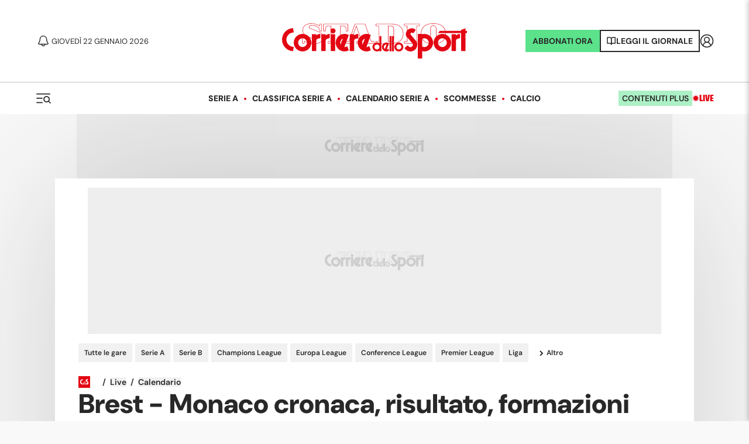

--- FILE ---
content_type: text/css; charset=UTF-8
request_url: https://www.corrieredellosport.it/_next/static/css/b0555c369bfa8aad.css
body_size: 314
content:
.PriorityNav_wrapper__5Zsjp{flex:1 1 auto}.PriorityNav_nav__kAct2{display:flex;align-items:baseline;position:relative}@media screen and (max-width:1023px){.PriorityNav_nav__kAct2{justify-content:flex-end}}.PriorityNav_desktopNav__bHYVI{margin:1rem 0}@media screen and (max-width:1023px){.PriorityNav_desktopNav__bHYVI{display:none}}.PriorityNav_desktopNav__bHYVI.PriorityNav_noOverflow__GjrTB{overflow:hidden}.PriorityNav_mobileNav__ret1W{display:none}@media screen and (max-width:1023px){.PriorityNav_mobileNav__ret1W{display:flex}}.PriorityNav_altro__rYXFi{margin:0 0 0 8px!important}.PriorityNav_menu__kBUXT{font-size:14px;padding:11px 0;display:none;white-space:nowrap;color:var(--text-color);font-weight:500}.PriorityNav_menu__kBUXT svg{margin-right:10px}@media screen and (max-width:1023px){.PriorityNav_menu__kBUXT{display:block}}.PriorityNav_dropdown__h1JCc{position:absolute;padding:10px 15px;top:100%;right:0;display:flex;flex-direction:column;align-items:flex-start;background-color:var(--grey-0);z-index:2;list-style:none}.PriorityNav_dropdown__h1JCc li{padding:5px}.PriorityNav_dropdown__h1JCc li a{padding:.5rem 0;margin:.25rem 0}

--- FILE ---
content_type: text/css; charset=UTF-8
request_url: https://www.corrieredellosport.it/_next/static/css/a54eacb80305ced5.css
body_size: 134
content:
.TabSwitcher_tabSwitcher__Irkr2{line-height:3;margin:0}@media screen and (max-width:1023px){.TabSwitcher_tabSwitcher__Irkr2{white-space:nowrap;overflow:auto;padding:0 5px}}.TabSwitcher_tabSwitcher__Irkr2 button{color:var(--live-breadcrumb);border:none;padding:5px 10px;font-size:13px;line-height:100%;background-color:var(--grey-0);width:auto}.TabSwitcher_tabSwitcher__Irkr2 button a.TabSwitcher_button__EcTuj{font-size:30px}.TabSwitcher_tabSwitcher__Irkr2 button:hover{color:var(-white);text-decoration:none;opacity:1!important;background-color:var(--primary)!important}.TabSwitcher_tabSwitcher__Irkr2 button.TabSwitcher_active__WAk0d{background-color:var(--grey-3)!important;color:var(--live)!important}

--- FILE ---
content_type: application/javascript; charset=utf-8
request_url: https://secure.widget.cloud.opta.net/v3/map/opta/match/f24.js?v=3.257.0
body_size: 1897
content:
/**
 * opta-widgets - v3.257.0
 * Copyright (c) 2026 Opta Sports
 * Licenses: http://widget.cloud.opta.net/v3/licences.txt
 */
"use strict";(window.webpackChunkOptaWidgetsV3=window.webpackChunkOptaWidgetsV3||[]).push([["map/opta/match/f24"],{"./src/enums/model/football/match.ts":(e,t,a)=>{var o,_,i,s,d,r;a.d(t,{HQ:()=>r,Is:()=>_,P7:()=>i,mV:()=>o,pY:()=>d,rC:()=>s}),function(e){e.abandoned="Abandoned",e.end_match="EndOfTheMatch",e.extra_first="ExtraFirstHalf",e.extra_full="ExtraFullTime",e.extra_half="ExtraHalfTime",e.extra_second="ExtraSecondHalf",e.extra_time="ExtraTime",e.first_half="FirstHalf",e.fulltime="FullTime",e.fulltime90="FullTime90",e.fulltimepens="fullTimePens",e.half_time="Halftime",e.live="Live",e.postmatch="PostMatch",e.postponed="Postponed",e.prematch="PreMatch",e.second_half="SecondHalf",e.shootout="Shootout",e.sudden_death="SuddenDeath"}(o||(o={})),function(e){e[e.live=0]="live",e[e.prematch=1]="prematch",e[e.first_half=2]="first_half",e[e.half_time=3]="half_time",e[e.second_half=4]="second_half",e[e.extra_time=5]="extra_time",e[e.extra_first=6]="extra_first",e[e.extra_half=7]="extra_half",e[e.extra_second=8]="extra_second",e[e.fulltime=9]="fulltime",e[e.shootout=10]="shootout",e[e.postmatch=11]="postmatch",e[e.abandoned=12]="abandoned",e[e.postponed=13]="postponed",e[e.fulltime90=14]="fulltime90",e[e.fulltimepens=15]="fulltimepens",e[e.sudden_death=16]="sudden_death",e[e.extra_full=17]="extra_full",e[e.end_match=18]="end_match",e[e.cancelled=25]="cancelled"}(_||(_={})),function(e){e[e.regular=1]="regular",e[e.cup=2]="cup",e[e.cup_gold=3]="cup_gold",e[e.cup_english=4]="cup_english",e[e.cup_short=5]="cup_short",e[e.first_leg=6]="first_leg",e[e.second_leg=7]="second_leg",e[e.second_leg_away_goal=8]="second_leg_away_goal",e[e.replay=9]="replay",e[e.second_leg_cup_short=10]="second_leg_cup_short",e[e.best_of_three=11]="best_of_three",e[e.best_of_five=12]="best_of_five",e[e.best_of_seven=13]="best_of_seven",e[e.best_of_three_long=14]="best_of_three_long",e[e.best_of_five_long=15]="best_of_five_long",e[e.best_of_seven_long=16]="best_of_seven_long"}(i||(i={})),function(e){e[e.abandoned=391]="abandoned",e[e.extra_first=331]="extra_first",e[e.extra_half=341]="extra_half",e[e.extra_second=351]="extra_second",e[e.extra_time=13171]="extra_time",e[e.first_half=511]="first_half",e[e.fulltime=361]="fulltime",e[e.half_time=301]="half_time",e[e.second_half=8581]="second_half",e[e.shootout=8601]="shootout"}(s||(s={})),function(e){e[e.ExtraFirstHalf=105]="ExtraFirstHalf",e[e.ExtraSecondHalf=120]="ExtraSecondHalf",e[e.FirstHalf=45]="FirstHalf",e[e.SecondHalf=90]="SecondHalf"}(d||(d={})),function(e){e.abandoned="Abandoned",e.after_extra_time="AfterExtraTime",e.normal_result="NormalResult",e.penalty_shootout="PenaltyShootout",e.postponed="Postponed",e.prematch="PreMatch",e.var_review="VarReview"}(r||(r={}))},"./src/map/opta/match/f24.ts":(e,t,a)=>{var o=a("./src/enums/model/football/match.ts"),_=a("./src/tsmodules/Opta.ts");Opta.map.opta_match_f24=e=>{const t=(()=>{const t={};return t[e.home_team_id]=e.away_team_id,t[e.away_team_id]=e.home_team_id,t})();let a,i=!1;const s={},d=(()=>{const d={},r={};return r[e.home_team_id]={},r[e.away_team_id]={},d[e.home_team_id]={id:e.home_team_id,name:e.team[0].name,side:"home",score:0,half_score:0,stats:{}},d[e.away_team_id]={id:e.away_team_id,name:e.team[1].name,side:"away",score:0,half_score:0,stats:{}},e.events.forEach((e=>{if(e.player_id&&!r[e.team_id][e.player_id]||[18,19].includes(e.type_id)){const t=18===e.type_id?"Off":19===e.type_id&&"On";r[e.team_id][e.player_id]={id:e.player_id,name:e.player,teamsheet:!1,sub:t}}})),e.events.forEach((e=>{let r=0,l=0;e.q[127]&&(s[e.team_id]="Right to Left"===e.q[127]?1:0),e.dir=s[e.team_id],void 0!==e.q[140]?(r=e.q[140],l=e.q[141]):void 0!==e.q[146]?(r=e.q[146],l=e.q[147]):void 0!==e.q[102]?(r=100,l=e.q[102]):(r=e.x,l=e.y),e.x2=r,e.y2=l,16===e.type_id&&(void 0!==e.q[28]?(e.x2=100-e.x2,e.y2=100-e.y2,d[t[e.team_id]].score+=1,2===e.period_id&&(d[t[e.team_id]].half_score+=1)):void 0!==e.q[9]&&10!==e.period_id?(d[e.team_id].score+=1,2===e.period_id&&(d[e.team_id].half_score+=1)):void 0!==e.q[9]&&10===e.period_id?(d[e.team_id].shootout=d[e.team_id].shootout||0,d[e.team_id].shootout+=1):(d[e.team_id].score+=1,2===e.period_id&&(d[e.team_id].half_score+=1))),10===e.period_id&&(i=!0),37===e.type_id&&(a=i?o.HQ.penalty_shootout:o.HQ.normal_result),34===e.type_id&&e.q[130]&&(d[e.team_id].formation=_.A.binary.remap.f24Formation(e.q[130]).split("").join("-"),d[e.team_id].stats.formation_used={total:_.A.binary.remap.f24Formation(e.q[130])})})),d[e.home_team_id].combined=d[e.home_team_id].score+(d[e.home_team_id].shootout||0),d[e.away_team_id].combined=d[e.away_team_id].score+(d[e.away_team_id].shootout||0),d[e.home_team_id].players=_.A._.toArray(r[e.home_team_id]),d[e.away_team_id].players=_.A._.toArray(r[e.away_team_id]),d})(),r=a?9:(()=>{const t=(e,t)=>_.A.utils.pad(e,t||2),a=e=>t(e.period_id)+t(e.min,3)+t(e.sec),o=[...e.events].sort(((e,t)=>a(e)<a(t)?1:-1));let i,s=o.length-1;do{i=o[s],s-=1}while(!i?.period_id&&s>=0);return i?.period_id||1})(),l={first_half_start:null,first_half_stop:null,first_half_extra_start:null,first_half_extra_stop:null,second_half_start:null,second_half_stop:null,second_half_extra_start:null,second_half_extra_stop:null};return e.events.forEach((e=>{const t=t=>{const a=`${t}_start`,o=`${t}_stop`;(null===l[a]||e.timestamp<l[a])&&(l[a]=e.timestamp),(null===l[o]||e.timestamp>l[o])&&(l[o]=e.timestamp)};switch(e.period_id){case 2:t("first_half");break;case 4:t("second_half");break;case 6:t("first_half_extra");break;case 8:t("second_half_extra")}})),{id:e.id,competition_id:e.competition_id,competition:e.competition,season_id:e.season_id,period_id:r,period:_.A.binary.getPeriod(r),period_timestamps:l,match_time:e.match_time,date:e.date,result_type:a,team:[d[e.home_team_id],d[e.away_team_id]],events:e.events}}}},e=>{var t;t="./src/map/opta/match/f24.ts",e(e.s=t)}]);
//# sourceURL=https://secure.widget.cloud.opta.net/v3/map/opta/match/f24.js
//# sourceMappingURL=https://secure.widget.cloud.opta.net/v3/sourcemap/map/opta/match/f24.js.map

--- FILE ---
content_type: application/javascript; charset=utf-8
request_url: https://fundingchoicesmessages.google.com/f/AGSKWxVpk5ErnKtgZQBhhn715R-1LYVtlz-bZKItGn-XoFTJ188gNRZAvQOd9kXTB2NAIYYt_UK23Qhi4E6E7uDeVoKzKKP4UIGDHuIIQfGn8HQNMrkMV33L6rE3Ty2BbDPUYCJRjB_klIlDnq2wualpXnMSDfla_-_AEbxLlKVSp8BUBv5yloEukC4Rm8WP/__728-90_/ad-text./ads/rawstory_/adboxbk.&act=ads_
body_size: -1289
content:
window['e35e7c8a-3b8e-46bc-9414-8e945ec3b156'] = true;

--- FILE ---
content_type: application/javascript; charset=utf-8
request_url: https://secure.widget.cloud.opta.net/v3/api/football.js?v=3.257.0
body_size: 23019
content:
/**
 * opta-widgets - v3.257.0
 * Copyright (c) 2026 Opta Sports
 * Licenses: http://widget.cloud.opta.net/v3/licences.txt
 */
(window.webpackChunkOptaWidgetsV3=window.webpackChunkOptaWidgetsV3||[]).push([["api/football"],{"./src/api/base/ApiSDDP.ts":(t,e,a)=>{"use strict";a.d(e,{s:()=>r});var s=a("./src/core/api/SDDPManager.ts"),o=a("./src/core/api/SDDPSubscription.ts"),i=a("./src/enums/sddp.ts"),n=a("./src/tsmodules/Opta.ts");class r extends n.A.m.api{constructor(){super(...arguments),this.source="sddp"}getSDDPManagerInstance(){return s.Z.getInstance()}getFeedLang(){const t="es_CO"===(e=n.A.AppSettings.lang_locale)?"es-419":e.replace("_","-").toLowerCase();var e;return this.sddpSupportedLangs.includes(t)?t:this.sddpDefaultLang}getOptaStreamServiceParams(t,e,a,s){return{name:"subscribe",feed:[{feed:i.hM.matchStream,lang:e,contentType:t}],snapShot:t.map((t=>({feed:i.hM.matchStream,lang:e,contentType:t}))),...s?{fixtureUuid:a}:{optaFixtureId:a,optaId:!0}}}setupOptaStreamSubscriptions({onMessage:t,onError:e,extraOptions:a={}}){const s=this.getSDDPManagerInstance();this.optaStreamContentTypes.forEach((n=>{this.subscriptions.push(new o.f({data_type:i.hM.matchStream,data_content_type:n,on_error:e,on_message:t,service_params:this.getOptaStreamServiceParams(n,this.getFeedLang(),`${this.params.match_id}`,this.is_sdapi),...a},s))}))}}},"./src/api/football/getCSBCoverageFootballMatch.ts":(t,e,a)=>{"use strict";var s=a("./src/api/ApiRequest.ts"),o=a("./src/tsmodules/Opta.ts");var i;!function(t){t.coverage="csb::coverage"}(i||(i={}));class n extends s._{constructor(t){super(t),this.feed_types=i,this.api="getCSBCoverageMatch",this.public_api="getFootballMatch",this.source="csb",this.sport="football",this.required_params=["competition_id","season_id","match_id"],this.params.data_type=this.params.data_type?o.A.utils.toArray(this.params.data_type):["match"],this.coverage=[],this.init(this.options),this.processSubscription()}getFeedRequestParams(t){return{map_script:"csb/soccerdata/coverage",params:{comp:this.params.competition_id,data_type:t,match:this.params.match_id,season:this.params.season_id,sport:this.sport,trn:this.params.trn},trn_script:!1,ttl:3600,type:i[t]}}generateModel(){const t=this.feeds[i.coverage];new o.A.map.csb_soccerdata_coverage(t).coverage.forEach((t=>{this.coverage.push(new o.A.m.FootballCoverage(t))})),this.options.done({coverage:this.coverage})}}o.A.api.getCSBCoverageFootballMatch=n},"./src/api/football/getSdapiFootballMatch.ts":(t,e,a)=>{"use strict";var s=a("./src/api/ApiRequest.ts"),o=a("./src/tsmodules/Opta.ts");const i=o.A.con.ERROR_NAME;var n,r,c;!function(t){t.injuries="sdapi/soccerdata/injuries",t.match="sdapi/soccerdata/match",t.match_preview="sdapi/soccerdata/match_preview",t.matchstream="sdapi/soccerdata/match_stream",t.player_ratings="sdapi/soccerdata/player_ratings",t.provisional_lineup="sdapi/soccerdata/provisional_lineup",t.suspensions="sdapi/soccerdata/suspensions"}(n||(n={})),function(t){t.match="sdapi/soccerdata/match",t.player_ratings="sdapi/soccerdata/player_ratings",t.provisional_lineup="sdapi/soccerdata/provisional_lineup"}(r||(r={})),function(t){t.remote_aggregated_events="sdapi::soccerdata::remoteaggregatedevents",t.commentary_auto="sdapi::soccerdata::commentary::auto",t.commentary_manual="sdapi::soccerdata::commentary::fallback",t.events="sdapi::soccerdata::matchevent",t.expectedgoals="sdapi::soccerdata::matchexpectedgoals",t.facts_auto="sdapi::soccerdata::matchfactsbetting",t.facts_manual="sdapi::soccerdata::matchfacts",t.injuries="sdapi::soccerdata::injuries",t.live_win_probability="sdapi::soccerdata::matchlivewinprobability",t.match="sdapi::soccerdata::match",t.match_positions="sdapi::soccerdata::passmatrix",t.match_preview="sdapi::soccerdata::matchpreview",t.matchstream="sdapi::soccerdata::matchstream",t.momentum="sdapi::soccerdata::predictions/momentum",t.penalties="sdapi::soccerdata::matchpenaltiespreview",t.player_ratings="sdapi::soccerdata::matchplayerratings",t.provisional_lineup="sdapi::soccerdata::matchprovisionallineups",t.possession="sdapi::soccerdata::possession",t.stats="sdapi::soccerdata::matchstats",t.suspensions="sdapi::soccerdata::suspensions"}(c||(c={}));class p extends s._{constructor(t){super(t),this.feed_types=c,this.api="getSdapiFootballMatch",this.public_api="getFootballMatch",this.source="sdapi",this.sport="football",this.required_params=["competition_id","season_id","match_id"],this.params.data_type=this.params.data_type?o.A.utils.toArray(this.params.data_type):["match"],this.init(this.options),this.processSubscription()}setFeedRefreshRate(t){this.subscriptions.forEach((e=>{switch(e.getType()){case c.remote_aggregated_events:case c.commentary_auto:case c.commentary_manual:case c.events:case c.expectedgoals:case c.match:case c.live_win_probability:case c.momentum:case c.possession:case c.match_positions:case c.stats:case c.player_ratings:e.setRefreshRate(t);break;case c.match_preview:case c.penalties:e.cancel()}}))}getFeedRequestParams(t){return{...this.getFeedRequestScripts(t),params:{comp:this.params.competition_id,data_type:t,detailed:!!this.params.detailed,lineups:!!this.params.lineups,lite:this.params.lite,match:this.params.match_id,season:this.params.season_id,sport:this.sport,trn:this.params.trn},ttl:Math.max(Number(this.params.max_age)||3600,30),type:c[t]}}getFeedRequestScripts(t){if(n[t]){const e={map_script:n[t],trn_script:!1};return r[t]?{...e,trn_script:r[t]}:e}return{map_script:n.match,trn_script:n.match}}generateModel(){const{sources:t,match_data:e}=this.getMappedFeedData();e.events&&this.propagateEvents(e),this.params.away_team_first&&e.team.reverse(),this.sortCombinedCommentary(e);const a=new o.A.m.FootballMatch(e[this.params.match_id]?e[this.params.match_id]:e);this.setFeedRefreshRate(this.getRefreshRate(a)),a.competition.id!==this.params.competition_id||!o.A.utils.isNumberLike(this.params.season_id)&&a.season_id!==this.params.season_id||a.id!==this.params.match_id?this.onFail(new o.A.ErrorMessage({error:i.api_params})):this.options.done({match:this.options.raw?e:a,sources:t})}getMappedFeedData(){const t=[];let e,a,s,i;if(this.getFeedTypesOrderedByPriority().forEach((n=>{const r=this.feeds[n];let p;if(r){switch(n){case c.match_preview:p=this.mapMatchPreviewFeedData(r),a=o.A.extend(!0,a,p);break;case c.player_ratings:p=this.mapPlayerRatingsFeedData(r),a=o.A.extend(!0,a,p);break;case c.provisional_lineup:a=Opta.map.sdapi_soccerdata_provisional_lineup(r);break;case c.injuries:s=r;break;case c.suspensions:i=r;break;case c.matchstream:a=Opta.map.sdapi_soccerdata_match_stream(r);break;default:e=o.A.extend(!0,e,r)}t.push(n)}})),e){a=o.A.extend(!0,a,this.mapMatch(e,t));const s="live",i="liveData",n="predictions";e[i]&&e[i][n]&&(a[n][s]=e[i][n])}return{sources:t,match_data:a,injuries_data:s,suspensions_data:i}}mapMatch(t,e){if(t)return this.propagateExpectedGoalEvents(t,e),this.propagateCommentary(t),o.A.map.sdapi_soccerdata_match(t)}mapMatchPreviewFeedData(t){const{match:e,form:a,form_any_comp:s,previous_meetings_any_comp:i}=new o.A.map.sdapi_soccerdata_match_preview(t);return{...e,form:a,form_any_comp:s,previous_meetings:i.match}}mapPlayerRatingsFeedData(t){return new o.A.map.sdapi_soccerdata_player_ratings(t).match}getFeedTypesOrderedByPriority(){return[c.facts_auto,c.facts_manual,c.commentary_auto,c.commentary_manual,c.expectedgoals,c.match,c.possession,c.match_positions,c.events,c.stats,c.penalties,c.match_preview,c.matchstream,c.live_win_probability,c.momentum,c.player_ratings,c.remote_aggregated_events,c.provisional_lineup,c.injuries,c.suspensions]}propagateEvents(t){if(this.params.actual_dir)this.reverseEventsDirection(t,(t=>1===t.dir));else if(!this.params.oppose_teams){const e=t.team[1].id;this.reverseEventsDirection(t,(t=>t.team_id===e))}}reverseEventsDirection(t,e){t.events.forEach((t=>{e(t)&&this.reverseDirection(t)}))}reverseDirection(t){t.x=100-t.x,t.y=100-t.y,t.x2=100-t.x2,t.y2=100-t.y2,t.q&&t.q[102]&&(t.q[102]=100-Number(t.q[102]))}propagateExpectedGoalEvents(t,e){if(!("liveData"in t))return;const a=this.feeds[c.expectedgoals],s="event"in t.liveData&&t.liveData.event;!a||e.length<=1||o.A._.each(a.liveData.event,(t=>this.propagateMatchEventWithExpectedGoal(t,s)))}propagateMatchEventWithExpectedGoal(t,e){const a=o.A._.find(e,(e=>e.id===t.id)),s=o.A._.find(t.qualifier,(t=>321===t.qualifierId));a&&s?a.qualifier.push(s):a||e.push(t)}propagateCommentary(t){"message"in t&&this.feeds[c.commentary_auto]&&this.feeds[c.commentary_manual]&&(t.message=[].concat(this.feeds[c.commentary_auto].message,this.feeds[c.commentary_manual].message))}sortCombinedCommentary(t){this.feeds[c.commentary_auto]&&this.feeds[c.commentary_manual]&&t.messages.sort(((t,e)=>t.sortkey<e.sortkey?-1:1))}}o.A.api.getSdapiFootballMatch=p},"./src/api/football/getSdapiFootballVenues.ts":(t,e,a)=>{"use strict";var s=a("./src/api/ApiRequest.ts"),o=a("./src/tsmodules/Opta.ts");class i extends s._{constructor(t){t.params.data_type=["venues"],super(t),this.api="getSdapiFootballVenues",this.public_api="getFootballVenues",this.sport="football",this.source="sdapi",this.feed_types={venues:"sdapi::soccerdata::venues"},this.init(this.options),this.processSubscription()}getFeedRequestParams(t="venues"){const{competition_id:e,season_id:a,venue_id:s}=this.params;return{...this.getFeedRequestScripts(),params:{data_type:t,comp:e,season:a,multi:!s,venue:s,sport:this.sport,trn:!1},ttl:0,type:this.feed_types.venues}}getFeedRequestScripts(){return{map_script:"sdapi/soccerdata/venues",trn_script:!1}}generateModel(){const t=this.feeds[this.feed_types.venues],e=Opta.map.sdapi_soccerdata_venues(t);this.options.done({venues:e})}}o.A.api.getSdapiFootballVenues=i},"./src/api/football/getSddpFootballMatch.ts":(t,e,a)=>{"use strict";var s=a("./src/api/base/ApiSDDP.ts"),o=a("./src/api/football/sddpClockTimeUpdate.ts"),i=a("./src/api/football/sddpEnrichInsight.ts"),n=a("./src/api/football/sddpEnrichInsights.ts"),r=a("./src/api/football/sddpEnrichMatchStats.ts"),c=a("./src/api/football/sddpEventMapper.ts"),p=a("./src/constants/sddp.ts"),_=a("./src/enums/api/football.ts"),d=a("./src/enums/sddp.ts");const l={[_.L.liveinsights]:{afterMatch:"stats",sddp:d.hM.insights,sddpSnapshot:d.hM.insights},[_.L.matchevents]:{afterMatch:"stats",sddp:d.hM.matchEvent,sddpSnapshot:d.hM.matchEvent},[_.L.matcheventstats]:{afterMatch:"stats",sddp:d.hM.matchEventStats,sddpSnapshot:d.hM.matchEvent},[_.L.trackingvisframes]:{afterMatch:"match",sddp:d.hM.trackingVisFrames},[_.L.matchstream]:{}},m=[[p.Sk.adMarker],[p.Sk.customGraphic],[p.Sk.genericGraphic],[p.Sk.insight],[p.Sk.insightBetting],[p.Sk.nlgPreview],[p.Sk.autoLtc,p.Sk.manualLtc]];var h=a("./src/core/api/SDDPSubscription.ts"),u=a("./src/enums/model/football/matchevent.ts"),f=a("./src/map/sdapi/soccerdata/match/match_time.ts"),g=a("./src/tsmodules/Opta.ts"),b=a("./src/api/football/getSddpFootballMatch/updateGoalsAndAssists.ts");const v=g.A.con.ERROR_NAME,y=g.A._;class k extends s.s{constructor(t){super(),this.optaStreamContentTypes=m,this.sddpSupportedLangs=p.hz,this.sddpDefaultLang=p.ng,this.waiting_for_proper_goal_event=!1,this.temp_goal_timeout_id=null;t.params={goal_replay:!1,live:!1,max_age:3600,...t.params},this.api="getSddpFootballMatch",this.public_api="getFootballMatch",this.source="sddp",this.sport="football",this.shouldInitPlayerStats=!0,this.firstCallback=!0,this.is_sdapi=g.A.utils.isSdapiId(t.params.match_id),this.init(t),this.setupSubscription()}isOptaStreamDataType(t){return 1===t.length&&t[0]===_.L.matchstream}callback(t){if(!l[this.params.data_type])return void this.onFail(new g.A.ErrorMessage({error:v.api_params,extra:{message:"Incorrect data_type"}}));const e=y.property(["content","liveData","matchDetails"])(t);if(e&&e.stats&&(this.match=(0,r.A)(this.match,e.stats,this.shouldInitPlayerStats,this.is_sdapi),this.shouldInitPlayerStats=!1),e&&e.insights&&(this.match=(0,n.A)(this.match,e.insights)),e&&e.insight&&(this.match=(0,i.A)(this.match,e.insight)),this.isOptaStreamDataType(this.params.data_type)&&e?.snapshot)this.options.done({data_types:[`hive::sddp::${this.params.data_type}`],event:e.snapshot,match:this.match});else if(this.isOptaStreamDataType(this.params.data_type)&&e.event)this.options.done({data_types:[`hive::sddp::${this.params.data_type}`],event:e.event,match:this.match});else{if(e&&e.event&&e.event.length>0){const t=e.event[0];if(t.typeId&&t.typeId===u.Qb.goal&&t.qualifier&&t.qualifier.length>0){const e=(t,e)=>t.some((t=>t.qualifierId===e));e(t.qualifier,102)&&e(t.qualifier,103)&&(this.waiting_for_proper_goal_event=!1,window.clearTimeout(this.temp_goal_timeout_id))}if(this.waiting_for_proper_goal_event)return void this.options.done({data_types:[`hive::sddp::${this.params.data_type}`],event:this.getCorrectedEvent(e),match:this.match,trackingFrame:e.trackingFrame,update_only_header:!0});if(t.typeId&&t.typeId===u.Qb.temp_goal){this.waiting_for_proper_goal_event=!0;const t=()=>{this.waiting_for_proper_goal_event=!1};this.temp_goal_timeout_id=window.setTimeout(t,6e4)}}if(e&&e.event){const t=e.event,a=this.params.sddp_replay&&this.params.goal_replay&&this.firstCallback&&(this.match.isFinished()||this.match.winner);a&&(Object.keys(this.match.period_timestamps).forEach((t=>this.match.period_timestamps[t]=null)),this.match.timings={periods:[this.match.timings.periods.shift()],total_match_time:90}),t.forEach((t=>{const e=new g.A.m.FootballMatchEvent((0,c.A)(this.match,t));this.updateMatchObjectWithEvent(e),this.updateMatchPeriodTimestamps(e),this.updateMatchTimings(e),this.updateMatchPeriod(e),this.updateMatchClock(e),this.updateMatchTime(e)})),this.match=(0,b.A)(this.match),a&&(this.match.events=[],this.match.match_time=0,this.firstCallback=!1,this.match.clock={minutes:0,added:0})}this.options.done({data_types:[`hive::sddp::${this.params.data_type}`],event:this.getCorrectedEvent(e),match:this.match,trackingFrame:e.trackingFrame})}}padMs(t){const[e,a]=t.split(".");if(!a)return`${e}.000`;return`${e}.${a.padEnd(3,"0")}`}getCorrectedEvent(t){if(!this.match.replay)return;let e;if(this.params.goal_replay)if(1===t.event.length){const a=t.event[0],s=g.A.dayjs(this.padMs(a.timeStamp),"YYYY-MM-DDTHH:mm:ss.SSS");(a.typeId===u.Qb.goal||a.typeId===u.Qb.referee_decision||void 0===this.match.replay.time||s.isSameOrAfter(this.match.replay.time))&&(this.match.replay.min=a.timeMin,this.match.replay.sec=a.timeSec,this.match.replay.time=s,e=new g.A.m.FootballMatchEvent((0,c.A)(this.match,a))),this.isGoalReplayEvent(a)&&this.match.replay.replay.init()}else this.match.replay.replay.init();return e}isGoalReplayEvent(t){return t.typeId===u.Qb.goal||t.typeId===u.Qb.card||t.typeId===u.Qb.player_on}updateMatchTimings(t){this.shouldUpdateMatchTimings(t)&&(this.match.setTimings(),this.updateWhistleEvents())}updateMatchPeriod(t){const e=Number(t.period_id);this.shouldUpdatePeriod(t)&&this.match.period_id!==e&&(this.match.period_id=e,this.match.period=g.A.binary.getPeriod(this.match.period_id),g.A.events.publish("goal_replay.period_update",t))}updateMatchPeriodTimestamps(t){const e=f.p.propagateTimestampsWithPeriodTimes({end:t.type_id===u.Qb.end_of_period?t.timestamp.format():void 0,id:t.original_period_id||t.period_id,start:t.type_id===u.Qb.start_of_period?t.timestamp.format():void 0});this.match.period_timestamps=g.A._.each(this.match.period_timestamps,((t,a)=>{e[a]&&(this.match.period_timestamps[a]=e[a])}))}shouldUpdateClock(t){return this.match.period_id===t}shouldUpdatePeriod(t){return t.type_id===u.Qb.start_of_period||t.type_id===u.Qb.end_of_period}updateMatchClock(t){this.shouldUpdateClock(Number(t.period_id))&&((this.match.clock.minutes+this.match.clock.added<t.min||this.shouldUpdatePeriod(t))&&(this.match.clock=(0,o.A)(this.match.period,t.min)),this.match.match_timestamp=g.A.dayjs(t.timestamp))}updateMatchTime(t){this.shouldUpdateClock(Number(t.period_id))&&(this.match.match_time=Math.max(Math.ceil(t.min+t.sec/60),this.match.match_time??0))}updateWhistleEvents(){this.match.replay&&this.match.replay.replay&&this.match.replay.replay.timeline_model&&this.match.replay.replay.updateWhistleEvents()}shouldUpdateMatchTimings(t){const e=this.match.timings&&this.match.timings.periods,a=this.match.getTimingsPeriod(t.period_id,e);return!a||a.start+a.default_duration<t.min}updateMatchObjectWithEvent(t){const e=this.getEventIndex(this.match.events,t);e>-1?this.shouldUpdateHistoryEvent(t,this.match.events[e])&&(this.match.events[e]=t):this.match.events.push(t)}getEventIndex(t,e){return t.findIndex((t=>e.wid&&t.wid===e.wid))}shouldUpdateHistoryEvent(t,e){return e.seq_id<=t.seq_id||void 0===e.seq_id}removeNonSDDPEvents(){this.match.events=this.match.events.filter((t=>!0===t.is_sddp))}isMatchWithinNext24Hours(t){const e=g.A.dayjs(t),a=g.A.dayjs();return e.diff(a,"hour")<=24}setupSubscription(){g.A.api.getFootballMatch({done:t=>{this.SDDPSubscriptionExists()||(this.match=t.match,this.params.goal_replay&&(this.match.replay={min:0,replay:new g.A.m.FootballReplay({match:this.match}),sec:0,time:void 0}),this.removeNonSDDPEvents(),this.options.data_type?.includes?.(_.L.matchstream)?this.setupSDDPOptaStreamSubscription():this.match.isFinished()&&this.params.sddp_replay&&this.match.isFromLast24h()?this.setupSDDPSubscription():this.match.isFinished()&&!this.params.sddp_replay&&l[this.params.data_type]?.afterMatch?this.setupMatchstatsSubscription():this.match.isPreMatch()||this.match.hasStarted()&&!this.match.isFinished()||this.match.isLive()||g.A.SDDPMock?this.setupSDDPSubscription():this.onFail(new g.A.ErrorMessage(v.feed_load)))},fail:t=>{this.onFail(new g.A.ErrorMessage({error:v.feed_load,extra:{message:t}}))},origin:"OW",params:{competition_id:this.params.competition_id,data_type:[[_.L.matchstream,_.L.trackingvisframes].includes(this.params.data_type)?"match":"stats"],detailed:this.params.detailed,fast_data:this.params.fast_data,live:this.params.live,match_id:this.params.match_id,max_age:98e3,prematch:!0,season_id:this.params.season_id,trn:this.params.trn}}).done((t=>{this.subscriptions.push(t)}))}setupMatchstatsSubscription(){g.A.api.getFootballMatch({done:t=>{this.match=t.match,this.options.done({match:this.match})},fail:t=>{this.onFail(new g.A.ErrorMessage({error:v.feed_load,extra:{message:t}}))},origin:"OW",params:{competition_id:this.params.competition_id,data_type:l[this.params.data_type].afterMatch,detailed:this.params.detailed,fast_data:this.params.fast_data,live:this.params.live,match_id:this.params.match_id,max_age:98e3,season_id:this.params.season_id,trn:this.params.trn}}).done((t=>{this.subscriptions.push(t)}))}errorHandle(t){this.onFail(t)}SDDPSubscriptionExists(){return this.subscriptions.filter((t=>t instanceof h.f&&!t.is_canceled)).length>0}setupSDDPSubscription(){l[this.params.data_type].sddp&&(this.subscriptions=this.subscriptions.filter((t=>!(t instanceof h.f))),this.subscriptions.push(new h.f({data_type:l[this.params.data_type].sddp,on_error:this.errorHandle.bind(this),on_message:this.callback.bind(this),sddp_replay:this.params.sddp_replay,service_params:this.getServiceParams()})))}getServiceParams(){let t;const e=l[this.params.data_type];return t=e.sddp===d.hM.insights?e.sddpSnapshot?{feed:[{feed:e.sddp,lang:p.ng}],name:"subscribe",sport:"289u5typ3vp4ifwh5thalohmq"}:{feed:[{feed:e.sddp,lang:p.ng}],name:"subscribe"}:{feed:[e.sddp],name:"subscribe"},e.sddpSnapshot&&(e.sddp===d.hM.insights?t.snapShot=[{feed:e.sddpSnapshot,lang:p.ng}]:t.snapShot=[{feed:e.sddpSnapshot}]),this.is_sdapi?(t.fixtureUuid=`${this.params.match_id}`,t):(t.optaFixtureId=this.params.match_id,t.optaId=!0,t)}setupSDDPOptaStreamSubscription(){this.subscriptions=this.subscriptions.filter((t=>!(t instanceof h.f))),this.setupOptaStreamSubscriptions({onMessage:this.callback.bind(this),onError:this.errorHandle.bind(this),extraOptions:{sddp_replay:this.params.sddp_replay}})}}g.A.api.getSddpFootballMatch=k},"./src/api/football/getSddpFootballMatch/updateGoalsAndAssists.ts":(t,e,a)=>{"use strict";a.d(e,{A:()=>i});var s=a("./src/enums/model/football/match.ts"),o=a("./src/enums/model/football/matchevent.ts");function i(t){const e=t.events.filter((t=>t.type_id===o.Qb.goal)),a={home:{combined:0,half_time:0,shootout:0,total:0},away:{combined:0,half_time:0,shootout:0,total:0}};return e.forEach((e=>{const o=e.team_id===t.home.id,i=e.hasQ(28),n=i?o?"away":"home":o?"home":"away",r=e.period_id===s.Is.shootout;if(e.period_id===s.Is.first_half&&a[n].half_time++,r?a[n].shootout++:a[n].total++,!i&&e.hasQ(55)){const a=Number(e.qualifiers[55].value),s=t.events.find((t=>t.event_id===a&&t.side===e.side));s&&(s.assist=1)}})),a.home.combined=a.home.total+a.home.shootout,a.away.combined=a.away.total+a.away.shootout,t.home.score=a.home,t.away.score=a.away,t}},"./src/api/football/sddpClockTimeUpdate.ts":(t,e,a)=>{"use strict";function s(t,e){const a=function(){switch(t){case"FirstHalf":return[0,45];case"SecondHalf":return[45,90];case"ExtraFirstHalf":return[90,105];case"ExtraSecondHalf":return[105,120]}return!1}(),s=a?e:0,o={added:0,minutes:s};return s>a[1]&&(o.minutes=a[1],o.added=s-a[1]),!!a&&o}a.d(e,{A:()=>s})},"./src/api/football/sddpEnrichInsight.ts":(t,e,a)=>{"use strict";function s(t,e){return t.insights=[e],t}a.d(e,{A:()=>s})},"./src/api/football/sddpEnrichInsights.ts":(t,e,a)=>{"use strict";function s(t,e){return t.insights=e,t}a.d(e,{A:()=>s})},"./src/api/football/sddpEnrichMatchStats.ts":(t,e,a)=>{"use strict";a.d(e,{A:()=>c});var s=a("./src/constants/map/soccer/keys/playerStats.ts");const o={...a("./src/constants/map/soccer/keys/teamStats.ts").K,attIbox:"shots_inside_box",passAccuracy:"passes_accuracy",shotAccuracy:"shots_accuracy"},i={...s.M,attIbox:"shots_inside_box",passAccuracy:"passes_accuracy",secondYellow:"cards_yellow_red"};const n=a("./src/tsmodules/Opta.ts").A._;function r(t,e){return"player"===e?i[t]||t:o[t]||t}function c(t,e,a,s){a&&function(t){t.team.forEach((t=>{n.each(t.players,(t=>{n.each(i,(e=>{t.stats[e]&&!isNaN(Number(t.stats[e]))||(t.stats[e]=0)}))}))}))}(t);const o={home:{},away:{}};return e.team?(e.team.forEach((e=>{const a=s?e.contestantId:e.opContestantId,i=t.home.id===a?"home":"away";o[i]=n.object((e.stat||[]).map((t=>[r(t.type,"team"),{total:Number(t.value)}]))),t[i].stats={...t[i].stats,...o[i]},(e.player||[]).forEach((e=>{const a=t[i].players[e.playerId];if(a){const t=n.object((e.stat||[]).map((t=>[r(t.type,"player"),Number(t.value)])));a.isSddp=!0,a.stats={...a.stats,...t}}}))})),function(t){t.home.score.total=n.property(["stats","goals","total"])(t.home)||0,t.away.score.total=n.property(["stats","goals","total"])(t.away)||0}(t),t):t}},"./src/api/football/sddpEventMapper.ts":(t,e,a)=>{"use strict";a.d(e,{A:()=>c});var s=a("./src/enums/model/football/match.ts"),o=a("./src/enums/model/football/matchevent.ts"),i=a("./src/tsmodules/Opta.ts");const n=[o.Qb.card,o.Qb.end_of_period,o.Qb.player_off,o.Qb.player_on,o.Qb.start_of_period];class r{constructor(t,e){this.match=t,this.event_data=e,this.event=this.createEvent(),this.setEventDir(),this.setStartPositionCoords(),this.setEndPositionCoords(),this.amendOwnGoalData(),this.setMatchResultType()}getEvent(){return this.event}createEvent(){const t=i.A.utils.castParam(this.event_data.opPlayerId||this.event_data.playerId);return{event_id:this.event_data.eventId,id:this.event_data.id,assist:this.event_data.assist,is_sddp:!0,min:this.event_data.timeMin,oid:`${this.match.id}-${this.event_data.opContestantId||this.event_data.contestantId}-${this.event_data.eventId}`,original_period_id:this.event_data.periodId,out_of_play:this.getOutOfPlay(),outcome:this.event_data.outcome,period_id:this.remapPeriodId(),player_id:t,player_name:this.event_data.playerName,q:this.getQualifiers(),sec:this.event_data.timeSec,seq_id:this.event_data.seqId,side:this.getSide(i.A.utils.castParam(this.event_data.opContestantId||this.event_data.contestantId)),team_id:i.A.utils.castParam(this.event_data.opContestantId||this.event_data.contestantId),timestamp:i.A.dayjs.tz(this.event_data.timeStamp||this.event_data.timestamp,"Etc/UTC"),type_id:this.event_data.typeId}}getOutOfPlay(){return i.A._.contains(n,this.event_data.typeId)}getSide(t){const e=this.match.team[0].id===t?0:1;return this.match.team[e].side}remapPeriodId(){if(this.event_data.typeId===o.Qb.end_of_period)switch(this.event_data.periodId){case 1:return s.Is.half_time;case 2:return s.Is.fulltime;case 3:return s.Is.extra_half;case 4:return s.Is.extra_full}return i.A.binary.remap.f24EventPeriod(this.event_data.periodId)}getQualifiers(){return this.event_data.qualifier.reduce(((t,e)=>(t[e.qualifierId]=i.A.utils.castParam(e.value)||null,t)),{})}setEventDir(){const t={};this.event.q[127]&&(t[this.event.team_id]="Right to Left"===this.event.q[127]?1:0),this.event.dir=t[this.event.team_id]}setStartPositionCoords(){this.event.x=this.event_data.x,this.event.y=this.event_data.y,this.event.team_id===this.match.away.id&&(this.event.x=100-this.event_data.x,this.event.y=100-this.event_data.y)}setEndPositionCoords(){let t,e;void 0!==this.event.q[140]?(t=this.event.q[140],e=this.event.q[141]):void 0!==this.event.q[146]?(t=this.event.q[146],e=this.event.q[147]):void 0!==this.event.q[102]?(t=100,e=this.event.q[102]):(t=this.event_data.x,e=this.event_data.y),this.event.x2=+t,this.event.y2=+e,this.event.team_id!==this.match.away.id||this.event.q[28]||this.event.period_id===s.Is.shootout||(this.event.x2=100-this.event.x2,this.event.y2=100-this.event.y2)}amendOwnGoalData(){this.event.q[28]&&this.event.team_id===this.match.home.id&&(this.event.x2=100-this.event.x2,this.event.y2=100-this.event.y2)}setMatchResultType(){this.event.type_id===o.Qb.collection_end&&(this.match.result_type=this.event.period_id===s.Is.shootout?s.HQ.penalty_shootout:s.HQ.normal_result)}}const c=(t,e)=>new r(t,e).getEvent()},"./src/constants/map/soccer/keys/playerStats.ts":(t,e,a)=>{"use strict";a.d(e,{M:()=>s});const s={accurateCross:"crosses_successful",accurateCrossNocorner:"crosses_successful_not_corners",accurateFwdZonePass:"passes_successful_opponents_half",accurateKeeperSweeper:"accurate_keeper_sweeper",accuratePass:"passes_successful",aerialLost:"aerial_lost",aerialWon:"aerial_won",assistOwnGoal:"assist_own_goal",attAssistOpenplay:"att_assist_openplay",attAssistSetplay:"att_assist_setplay",attBxCentre:"att_bx_centre",attemptsConcededIbox:"shots_conceded_inside_box",attemptsConcededObox:"shots_conceded_outside_box",attGoalHighLeft:"att_goal_high_left",attGoalHighRight:"att_goal_high_right",attHdMiss:"att_hd_miss",attHdTarget:"att_hd_target",attHdTotal:"att_hd_total",attIboxBlocked:"shots_blocked_inside_box",attIboxGoal:"goals_inside_box",attIboxMiss:"shots_off_target_inside_box",attIboxPost:"shots_on_post_inside_box",attIboxTarget:"shots_on_target_inside_box",attLfTarget:"att_lf_target",attLfTotal:"att_lf_total",attMissHigh:"att_miss_high",attMissHighLeft:"att_miss_high_left",attMissHighRight:"att_miss_high_right",attMissLeft:"att_miss_left",attMissRight:"att_miss_right",attOboxBlocked:"shots_blocked_outside_box",attOboxGoal:"goals_outside_box",attOboxMiss:"shots_off_target_outside_box",attOboxPost:"shots_on_post_outside_box",attOboxTarget:"shots_on_target_outside_box",attObxCentre:"att_obx_centre",attOpenplay:"att_openplay",attPenPost:"att_pen_post",attPostHigh:"att_post_high",attPostLeft:"att_post_left",attRfGoal:"att_rf_goal",attRfTotal:"att_rf_total",attSetpiece:"att_setpiece",attSvHighLeft:"att_sv_high_left",attSvLowCentre:"att_sv_low_centre",attSvLowLeft:"att_sv_low_left",backwardPass:"passes_backward",ballRecovery:"recoveries",bigChanceCreated:"big_chance_created",bigChanceMissed:"big_chance_missed",bigChanceScored:"big_chance_scored",blockedScoringAtt:"shots_blocked",cornerTaken:"corner_taken",crossNotClaimed:"crosses_not_claimed",diveCatch:"catches_diving",duelLost:"duels_lost",duelWon:"duels_won",errorLeadToGoal:"errors_leading_to_goals",fiftyFifty:"fifty_fifties",finalThirdEntries:"final_third_entries",fkFoulLost:"fk_foul_lost",fkFoulWon:"fk_foul_won",formationPlace:"formation_place",fouls:"fouls_conceded",freekickCross:"freekick_crosses",fwdPass:"passes_forward",goalAssist:"assists",goalAssistIntentional:"goal_assist_intentional",goalAssistOpenplay:"goal_assist_openplay",goalKicks:"goal_kicks",goals:"goals",goalsConceded:"goals_conceded",goalsConcededIbox:"goals_conceded_inside_box",goalsConcededObox:"goals_conceded_outside_box",goalsOpenplay:"goals_openplay",goodHighClaim:"good_high_claims",hitWoodwork:"hit_woodwork",interception:"interceptions",keeperThrows:"keeper_throws",leftsidePass:"passes_left",minsPlayed:"minutes_played",offtargetAttAssist:"offtarget_att_assist",ontargetAttAssist:"ontarget_att_assist",ontargetScoringAtt:"shots_on_target",openPlayPass:"passes_open_play",outfielderBlock:"outfielder_blocks",ownGoals:"own_goals",penaltySave:"penalty_saves",penaltyWon:"penalty_won",penAreaEntries:"pen_area_entries",possLostAll:"possession_lost_all",possWonAtt3rd:"possession_won_attacking_3rd",possWonDef3rd:"possession_won_defensive_3rd",possWonMid3rd:"possession_won_middle_3rd",postScoringAtt:"post_scoring_att",punches:"punches",putThrough:"put_throughs",redCard:"cards_red",rightsidePass:"passes_right",saves:"saves",secondGoalAssist:"second_goal_assists",shotOffTarget:"shots_off_target",standCatch:"catches_standing",successfulFiftyFifty:"fifty_fifties_successful",successfulFinalThirdPasses:"passes_final_third_successful",successfulOpenPlayPass:"passes_open_play_successful",successfulPutThrough:"successful_put_throughs",totalAttAssist:"chances",totalClearance:"clearances",totalCross:"crosses",totalCrossNocorner:"crosses_not_corners",totalFinalThirdPasses:"final_third_passes",totalFwdZonePass:"passes_opponents_half",totalKeeperSweeper:"keeper_sweeper",totalLongBalls:"passes_long",totalOffside:"offsides",totalPass:"passes",totalRedCard:"cards_red",totalScoringAtt:"shots",totalSubOff:"total_sub_off",totalSubOn:"total_sub_on",totalTackle:"tackles",totalThroughBall:"through_balls",totalThrows:"throws",totalYellowCard:"total_yel_card",touches:"touches",touchesInOppBox:"touches_in_opp_box",wasFouled:"fouls_won",wonContest:"won_contest",wonTackle:"tackles_won",yellowCard:"cards_yellow",wonCorners:"corners_won"}},"./src/constants/map/soccer/keys/teamStats.ts":(t,e,a)=>{"use strict";a.d(e,{K:()=>s});const s={accurateCross:"crosses_successful",accurateFwdZonePass:"passes_opponents_half_successful",accuratePass:"passes_successful",aerialLost:"aerial_duels_lost",aerialWon:"aerial_duels_won",attAssistOpenplay:"att_assist_openplay",attAssistSetplay:"att_assist_setplay",attBxCentre:"att_bx_centre",attemptsConcededIbox:"shots_conceded_inside_box",attemptsConcededObox:"shots_conceded_outside_box",attGoalHighLeft:"att_goal_high_left",attGoalHighRight:"att_goal_high_right",attHdMiss:"att_hd_miss",attHdTarget:"att_hd_target",attHdTotal:"att_hd_total",attIboxBlocked:"att_ibox_blocked",attIboxGoal:"att_ibox_goal",attIboxMiss:"att_ibox_miss",attIboxOwnGoal:"own_goals_inside_box",attIboxPost:"att_ibox_post",attIboxTarget:"att_ibox_target",attLfTarget:"att_lf_target",attLfTotal:"att_lf_total",attMissHigh:"att_miss_high",attMissHighLeft:"att_miss_high_left",attMissHighRight:"att_misshigh_right",attMissLeft:"att_miss_left",attMissRight:"att_miss_right",attOboxBlocked:"att_obox_blocked",attOboxGoal:"att_obox_goal",attOboxMiss:"att_obox_miss",attOboxOwnGoal:"own_goals_outside_box",attOboxTarget:"att_obox_target",attObxCentre:"att_obx_centre",attOpenplay:"att_openplay",attPenPost:"att_pen_post",attPostHigh:"att_post_high",attPostLeft:"att_post_left",attRfGoal:"att_rf_goal",attRfTotal:"att_rf_total",attSetpiece:"att_setpiece",attSvHighLeft:"att_sv_high_left",attSvLowCentre:"att_sv_low_centre",attSvLowLeft:"att_sv_low_left",backwardPass:"passes_backward",ballRecovery:"recoveries",bigChanceCreated:"big_chance_created",bigChanceMissed:"big_chance_missed",bigChanceScored:"big_chance_scored",blockedScoringAtt:"shots_blocked",cornerTaken:"corner_taken",duelLost:"duels_lost",duelWon:"duels_won",expectedAssists:"expectedassists",expectedAssistsOpenplay:"expectedassists_openplay",expectedAssistsSetplay:"expectedassists_setplay",expectedGoals:"expectedgoals",expectedGoalsConceded:"expectedgoals_conceded",expectedGoalsFreekick:"expectedgoals_freekick",expectedGoalsHd:"expectedgoals_hd",expectedGoalsLf:"expectedgoals_leftfoot",expectedGoalsNonpenalty:"expectedgoals_nonpenalty",expectedGoalsNonpenaltyConceded:"expectedgoals_nonpenalty_conceded",expectedGoalsontarget:"expectedgoals_ontarget",expectedGoalsontargetConceded:"expectedgoals_ontarget_conceded",expectedGoalsontargetNonpenalty:"expectedgoals_ontarget_nonpenalty",expectedGoalsontargetNonpenaltyConceded:"expectedgoals_ontarget_nonpenalty_condeeded",expectedGoalsOpenplay:"expectedgoals_openplay",expectedGoalsRf:"expectedgoals_rightfoot",expectedGoalsSetplay:"expectedgoals_setplay",fiftyFifty:"fifty_fifties",finalThirdEntries:"final_third_entries",fkFoulLost:"fouls_conceded",fkFoulWon:"fouls_won",formationUsed:"formation_used",freekickCross:"freekick_crosses",fwdPass:"passes_forward",goalAssist:"goal_assist",goalAssistIntentional:"goal_assist_intentional",goalAssistOpenplay:"goal_assist_openplay",goals:"goals",goalsOpenplay:"goals_openplay",hitWoodwork:"hit_woodwork",interception:"interceptions",leftsidePass:"passes_left",midfielderGoals:"midfielder_goals",offtargetAttAssist:"offtarget_att_assist",ontargetAttAssist:"ontarget_att_assist",ontargetScoringAtt:"shots_on_target",ownGoals:"own_goals",penaltyWon:"penalty_won",penAreaEntries:"pen_area_entries",possessionPercentage:"possession",possLostAll:"possession_lost_all",possWonAtt3rd:"possession_won_attacking_3rd",possWonDef3rd:"possession_won_defensive_3rd",possWonMid3rd:"possession_won_middle_3rd",postScoringAtt:"post_scoring_att",putThrough:"put_throughs",rightsidePass:"passes_right",shotOffTarget:"shots_off_target",subsMade:"subs_made",successfulFiftyFifty:"fifty_fifties_successful",successfulFinalThirdPasses:"passes_final_third_successful",successfulPutThrough:"put_throughs_successful",totalAttAssist:"assists",totalClearance:"clearances",totalCross:"crosses",totalCrossNocorner:"crosses_not_corners",totalFinalThirdPasses:"passes_final_third",totalFwdZonePass:"passes_opponents_half",totalLongBalls:"passes_long",totalOffside:"offsides",totalPass:"passes",totalRedCard:"cards_red",totalScoringAtt:"shots",totalTackle:"tackles",totalThroughBall:"through_balls",totalYellowCard:"cards_yellow",touches:"touches",wonContest:"won_contest",wonCorners:"corners_won",wonTackle:"tackles_won"}},"./src/constants/sddp.ts":(t,e,a)=>{"use strict";a.d(e,{FQ:()=>c,RU:()=>r,Sk:()=>o,ai:()=>_,ee:()=>p,hz:()=>n,ng:()=>i});var s=a("./src/enums/sddp.ts");const o={adMarker:"adMarker",customGraphic:"customGraphic",genericGraphic:"genericGraphic",insight:"insight",insightBetting:"insightBetting",nlgPreview:"nlgPreview",autoLtc:"autoLtc",manualLtc:"manualLtc"},i=s.s9.en,n=Object.values(s.s9),r=s.yJ.en,c=Object.values(s.yJ),p=s.V_.en,_=Object.values(s.V_)},"./src/enums/api/football.ts":(t,e,a)=>{"use strict";var s;a.d(e,{L:()=>s}),function(t){t.match="match",t.liveinsights="liveinsights",t.matchevents="matchevents",t.matcheventstats="matcheventstats",t.trackingvisframes="trackingvisframes",t.matchstream="matchstream"}(s||(s={}))},"./src/enums/model/football/match.ts":(t,e,a)=>{"use strict";var s,o,i,n,r,c;a.d(e,{HQ:()=>c,Is:()=>o,P7:()=>i,mV:()=>s,pY:()=>r,rC:()=>n}),function(t){t.abandoned="Abandoned",t.end_match="EndOfTheMatch",t.extra_first="ExtraFirstHalf",t.extra_full="ExtraFullTime",t.extra_half="ExtraHalfTime",t.extra_second="ExtraSecondHalf",t.extra_time="ExtraTime",t.first_half="FirstHalf",t.fulltime="FullTime",t.fulltime90="FullTime90",t.fulltimepens="fullTimePens",t.half_time="Halftime",t.live="Live",t.postmatch="PostMatch",t.postponed="Postponed",t.prematch="PreMatch",t.second_half="SecondHalf",t.shootout="Shootout",t.sudden_death="SuddenDeath"}(s||(s={})),function(t){t[t.live=0]="live",t[t.prematch=1]="prematch",t[t.first_half=2]="first_half",t[t.half_time=3]="half_time",t[t.second_half=4]="second_half",t[t.extra_time=5]="extra_time",t[t.extra_first=6]="extra_first",t[t.extra_half=7]="extra_half",t[t.extra_second=8]="extra_second",t[t.fulltime=9]="fulltime",t[t.shootout=10]="shootout",t[t.postmatch=11]="postmatch",t[t.abandoned=12]="abandoned",t[t.postponed=13]="postponed",t[t.fulltime90=14]="fulltime90",t[t.fulltimepens=15]="fulltimepens",t[t.sudden_death=16]="sudden_death",t[t.extra_full=17]="extra_full",t[t.end_match=18]="end_match",t[t.cancelled=25]="cancelled"}(o||(o={})),function(t){t[t.regular=1]="regular",t[t.cup=2]="cup",t[t.cup_gold=3]="cup_gold",t[t.cup_english=4]="cup_english",t[t.cup_short=5]="cup_short",t[t.first_leg=6]="first_leg",t[t.second_leg=7]="second_leg",t[t.second_leg_away_goal=8]="second_leg_away_goal",t[t.replay=9]="replay",t[t.second_leg_cup_short=10]="second_leg_cup_short",t[t.best_of_three=11]="best_of_three",t[t.best_of_five=12]="best_of_five",t[t.best_of_seven=13]="best_of_seven",t[t.best_of_three_long=14]="best_of_three_long",t[t.best_of_five_long=15]="best_of_five_long",t[t.best_of_seven_long=16]="best_of_seven_long"}(i||(i={})),function(t){t[t.abandoned=391]="abandoned",t[t.extra_first=331]="extra_first",t[t.extra_half=341]="extra_half",t[t.extra_second=351]="extra_second",t[t.extra_time=13171]="extra_time",t[t.first_half=511]="first_half",t[t.fulltime=361]="fulltime",t[t.half_time=301]="half_time",t[t.second_half=8581]="second_half",t[t.shootout=8601]="shootout"}(n||(n={})),function(t){t[t.ExtraFirstHalf=105]="ExtraFirstHalf",t[t.ExtraSecondHalf=120]="ExtraSecondHalf",t[t.FirstHalf=45]="FirstHalf",t[t.SecondHalf=90]="SecondHalf"}(r||(r={})),function(t){t.abandoned="Abandoned",t.after_extra_time="AfterExtraTime",t.normal_result="NormalResult",t.penalty_shootout="PenaltyShootout",t.postponed="Postponed",t.prematch="PreMatch",t.var_review="VarReview"}(c||(c={}))},"./src/enums/model/football/matchevent.ts":(t,e,a)=>{"use strict";var s,o,i,n,r,c;a.d(e,{LA:()=>c,Qb:()=>i,_r:()=>s,cW:()=>r,cu:()=>o,mp:()=>n}),function(t){t[t.assisted=29]="assisted",t[t.corner=25]="corner",t[t.fast_break=23]="fast_break",t[t.free_kick=26]="free_kick",t[t.penalty=9]="penalty",t[t.regular=22]="regular",t[t.scramble=112]="scramble",t[t.set_piece=24]="set_piece",t[t.throw_in=160]="throw_in"}(s||(s={})),function(t){t[t.aerial=6021]="aerial",t[t.attack=13181]="attack",t[t.attempt_saved=5821]="attempt_saved",t.ball_position="Ball Pos",t[t.ball_recovery=6051]="ball_recovery",t[t.ball_touch=6171]="ball_touch",t[t.blocked_pass=6291]="blocked_pass",t.booking="Booking",t[t.breakaway=13191]="breakaway",t[t.caught_offside=6271]="caught_offside",t[t.challenge=6031]="challenge",t[t.chance_missed=6161]="chance_missed",t[t.claim=5781]="claim",t[t.clearance=5791]="clearance",t[t.coach_setup=6261]="coach_setup",t[t.collection_end=5961]="collection_end",t[t.condition_change=5871]="condition_change",t[t.corner_awarded=8611]="corner_awarded",t[t.corner_conceded=11721]="corner_conceded",t[t.corner_taken=8561]="corner_taken",t[t.cross_not_claimed=6091]="cross_not_claimed",t[t.danger_zone=13071]="danger_zone",t[t.dangerous_attack=13071]="dangerous_attack",t[t.defender_block=10521]="defender_block",t[t.delayed_start=11481]="delayed_start",t[t.deleted_event=6011]="deleted_event",t[t.disallowed_goal=1491]="disallowed_goal",t[t.dispossessed=6061]="dispossessed",t[t.double_yellow=671]="double_yellow",t[t.early_end=6301]="early_end",t[t.end=5911]="end",t[t.end_delay=5901]="end_delay",t[t.end_extra_time=8591]="end_extra_time",t[t.error=6071]="error",t[t.extra_half=341]="extra_half",t[t.extra_time=13171]="extra_time",t[t.failed_to_block=6241]="failed_to_block",t[t.fifty_fifty=6221]="fifty_fifty",t[t.first_half=511]="first_half",t[t.first_half_extra=331]="first_half_extra",t[t.flip_coin=13121]="flip_coin",t[t.formation_change=5991]="formation_change",t[t.foul=8291]="foul",t[t.foul_throw_in=6131]="foul_throw_in",t[t.freekick=8571]="freekick",t[t.fulltime=361]="fulltime",t[t.game_start=13161]="game_start",t[t.goal=71]="goal",t[t.goal_kick=8551]="goal_kick",t[t.goalkeeper_player=5861]="goalkeeper_player",t[t.half_time=301]="half_time",t[t.injury=8631]="injury",t[t.injury_time_announcement=6251]="injury_time_announcement",t[t.interception=5761]="interception",t[t.keeper_pickup=6081]="keeper_pickup",t[t.keeper_sweeper=6151]="keeper_sweeper",t[t.keeper_throw=3061]="keeper_throw",t[t.kick_off=511]="kick_off",t[t.minute_of_silence=13131]="minute_of_silence",t[t.miss=5801]="miss",t[t.national_anthem_singing=13101]="national_anthem_singing",t[t.official_change=5881]="official_change",t[t.offside_pass=5721]="offside_pass",t[t.offside_provoked=10531]="offside_provoked",t[t.other_ball_contact=6281]="other_ball_contact",t[t.out=5741]="out",t[t.own_goal=711]="own_goal",t[t.pass=5711]="pass",t[t.penalty_awarded=10541]="penalty_awarded",t[t.penalty_conceded=11891]="penalty_conceded",t[t.penalty_faced=6141]="penalty_faced",t[t.penalty_goal=681]="penalty_goal",t[t.penalty_miss=691]="penalty_miss",t[t.penalty_taken=11261]="penalty_taken",t[t.photo_taking=13151]="photo_taking",t[t.player_change_number=5951]="player_change_number",t[t.player_change_position=5941]="player_change_position",t[t.player_becomes_goalkeeper=5851]="player_becomes_goalkeeper",t[t.player_off=651]="player_off",t[t.player_off_pitch=6311]="player_off_pitch",t[t.player_on=661]="player_on",t[t.player_retired=5831]="player_retired",t[t.player_returns=5841]="player_returns",t[t.players_coming_out=13081]="players_coming_out",t[t.players_lined_up=13091]="players_lined_up",t[t.possession_data=6211]="possession_data",t[t.post=5811]="post",t[t.prize_ceremony=13141]="prize_ceremony",t[t.punch=6001]="punch",t[t.red=631]="red",t[t.referee_decision=6201]="referee_decision",t[t.referee_drop_ball=6231]="referee_drop_ball",t[t.rescinded_card=6041]="rescinded_card",t[t.resume=6191]="resume",t[t.safe_zone=13061]="safe_zone",t[t.save=5771]="save",t[t.second_half=8581]="second_half",t[t.second_half_extra=351]="second_half_extra",t[t.shake_hands=13111]="shake_hands",t[t.shield_ball_opp=6121]="shield_ball_opp",t[t.shootout=371]="shootout",t[t.shootout_end=8601]="shootout_end",t[t.shootout_goal=3951]="shootout_goal",t[t.shootout_miss=3961]="shootout_miss",t[t.shot_on_goal=10161]="shot_on_goal",t[t.smother=6101]="smother",t[t.start=5921]="start",t[t.start_delay=5891]="start_delay",t[t.substitution=8171]="substitution",t[t.tackle=5751]="tackle",t[t.take_on=5731]="take_on",t[t.team_setup=5931]="team_setup",t[t.temp_save=5771]="temp_save",t[t.throw_in=8541]="throw_in",t[t.throw_out=10571]="throw_out",t[t.yellow=641]="yellow"}(o||(o={})),function(t){t[t.aerial=44]="aerial",t[t.attack=613]="attack",t[t.attempt_saved=15]="attempt_saved",t[t.ball_position=615]="ball_position",t[t.ball_recovery=49]="ball_recovery",t[t.ball_touch=61]="ball_touch",t[t.blocked_pass=74]="blocked_pass",t[t.breakaway=614]="breakaway",t[t.card=17]="card",t[t.caught_offside=72]="caught_offside",t[t.challenge=45]="challenge",t[t.chance_missed=60]="chance_missed",t[t.claim=11]="claim",t[t.clearance=12]="clearance",t[t.coach_setup=71]="coach_setup",t[t.collection_end=37]="collection_end",t[t.combined_subs=990]="combined_subs",t[t.condition_change=24]="condition_change",t[t.corner=6]="corner",t[t.cross_not_claimed=53]="cross_not_claimed",t[t.danger_zone=602]="danger_zone",t[t.delayed_start=75]="delayed_start",t[t.deleted_event=43]="deleted_event",t[t.dispossessed=50]="dispossessed",t[t.early_end=76]="early_end",t[t.end_of_period=30]="end_of_period",t[t.end_delay=28]="end_delay",t[t.error=51]="error",t[t.extra_time=612]="extra_time",t[t.failed_to_block=69]="failed_to_block",t[t.fifty_fifty=67]="fifty_fifty",t[t.flip_coin=607]="flip_coin",t[t.formation_change=40]="formation_change",t[t.foul=4]="foul",t[t.foul_throw_in=57]="foul_throw_in",t[t.game_about_to_start=611]="game_about_to_start",t[t.game_interruption=79]="game_interruption",t[t.goal=16]="goal",t[t.goalkeeper_becomes_player=23]="goalkeeper_becomes_player",t[t.good_skill=42]="good_skill",t[t.goal_deleted_after_review=84]="goal_deleted_after_review",t[t.injury_time_announcement=70]="injury_time_announcement",t[t.interception=8]="interception",t[t.keeper_pickup=52]="keeper_pickup",t[t.keeper_sweeper=59]="keeper_sweeper",t[t.minute_of_silence=608]="minute_of_silence",t[t.miss=13]="miss",t[t.national_anthem_singing=605]="national_anthem_singing",t[t.official_change=25]="official_change",t[t.offside_pass=2]="offside_pass",t[t.offside_provoked=55]="offside_provoked",t[t.other_ball_contact=73]="other_ball_contact",t[t.out=5]="out",t[t.pass=1]="pass",t[t.penalty_faced=58]="penalty_faced",t[t.photo_taking=610]="photo_taking",t[t.player_change_number=36]="player_change_number",t[t.player_change_position=35]="player_change_position",t[t.player_becomes_goalkeeper=22]="player_becomes_goalkeeper",t[t.player_off=18]="player_off",t[t.player_off_pitch=77]="player_off_pitch",t[t.player_on=19]="player_on",t[t.player_retired=20]="player_retired",t[t.player_returns=21]="player_returns",t[t.players_coming_out=603]="players_coming_out",t[t.players_lined_up=604]="players_lined_up",t[t.possession_data=66]="possession_data",t[t.post=14]="post",t[t.prize_ceremony=609]="prize_ceremony",t[t.punch=41]="punch",t[t.referee_decision=65]="referee_decision",t[t.referee_drop_ball=68]="referee_drop_ball",t[t.rescinded_card=47]="rescinded_card",t[t.resume=64]="resume",t[t.safe_zone=601]="safe_zone",t[t.save=10]="save",t[t.shake_hands=606]="shake_hands",t[t.shield_ball_opp=56]="shield_ball_opp",t[t.smother=54]="smother",t[t.start_of_period=32]="start_of_period",t[t.start_delay=27]="start_delay",t[t.sub_off=18]="sub_off",t[t.sub_on=19]="sub_on",t[t.tackle=7]="tackle",t[t.take_on=3]="take_on",t[t.team_setup=34]="team_setup",t[t.temp_attempt=39]="temp_attempt",t[t.temp_card=78]="temp_card",t[t.temp_corner=85]="temp_corner",t[t.temp_error=88]="temp_error",t[t.temp_free_kick=86]="temp_free_kick",t[t.temp_goal=38]="temp_goal",t[t.temp_offside=87]="temp_offside",t[t.temp_save=63]="temp_save",t[t.turnover=9]="turnover"}(i||(i={})),function(t){t[t.aerial=44]="aerial",t[t.attack=613]="attack",t[t.attempt_saved=15]="attempt_saved",t[t.ball_position=615]="ball_position",t[t.ball_recovery=49]="ball_recovery",t[t.ball_touch=61]="ball_touch",t[t.blocked_pass=74]="blocked_pass",t[t.breakaway=614]="breakaway",t[t.card=17]="card",t[t.caught_offside=72]="caught_offside",t[t.challenge=45]="challenge",t[t.chance_missed=60]="chance_missed",t[t.claim=11]="claim",t[t.clearance=12]="clearance",t[t.coach_setup=71]="coach_setup",t[t.collection_end=37]="collection_end",t[t.combined_subs=990]="combined_subs",t[t.condition_change=24]="condition_change",t[t.corner=6]="corner",t[t.cross_not_claimed=53]="cross_not_claimed",t[t.danger_zone=602]="danger_zone",t[t.delayed_start=75]="delayed_start",t[t.deleted_event=43]="deleted_event",t[t.dispossessed=50]="dispossessed",t[t.early_end=76]="early_end",t[t.end_of_period=30]="end_of_period",t[t.end_delay=28]="end_delay",t[t.error=51]="error",t[t.extra_time=612]="extra_time",t[t.failed_to_block=69]="failed_to_block",t[t.fifty_fifty=67]="fifty_fifty",t[t.flip_coin=607]="flip_coin",t[t.formation_change=40]="formation_change",t[t.foul=4]="foul",t[t.foul_throw_in=57]="foul_throw_in",t[t.game_interruption=79]="game_interruption",t[t.game_about_to_start=611]="game_about_to_start",t[t.goal=16]="goal",t[t.goalkeeper_becomes_player=23]="goalkeeper_becomes_player",t[t.good_skill=42]="good_skill",t[t.goal_deleted_after_review=84]="goal_deleted_after_review",t[t.injury_time_announcement=70]="injury_time_announcement",t[t.interception=8]="interception",t[t.keeper_pickup=52]="keeper_pickup",t[t.keeper_sweeper=59]="keeper_sweeper",t[t.minute_of_silence=608]="minute_of_silence",t[t.miss=13]="miss",t[t.national_anthem_singing=605]="national_anthem_singing",t[t.official_change=25]="official_change",t[t.offside_pass=2]="offside_pass",t[t.offside_provoked=55]="offside_provoked",t[t.other_ball_contact=73]="other_ball_contact",t[t.out=5]="out",t[t.pass=1]="pass",t[t.penalty_faced=58]="penalty_faced",t[t.photo_taking=610]="photo_taking",t[t.player_change_number=36]="player_change_number",t[t.player_change_position=35]="player_change_position",t[t.player_becomes_goalkeeper=22]="player_becomes_goalkeeper",t[t.player_off=18]="player_off",t[t.player_off_pitch=77]="player_off_pitch",t[t.player_on=19]="player_on",t[t.player_retired=20]="player_retired",t[t.player_returns=21]="player_returns",t[t.players_coming_out=603]="players_coming_out",t[t.players_lined_up=604]="players_lined_up",t[t.possession_data=66]="possession_data",t[t.post=14]="post",t[t.prize_ceremony=609]="prize_ceremony",t[t.punch=41]="punch",t[t.referee_decision=65]="referee_decision",t[t.referee_drop_ball=68]="referee_drop_ball",t[t.rescinded_card=47]="rescinded_card",t[t.resume=64]="resume",t[t.safe_zone=601]="safe_zone",t[t.save=10]="save",t[t.shake_hands=606]="shake_hands",t[t.shield_ball_opp=56]="shield_ball_opp",t[t.smother=54]="smother",t[t.start_of_period=32]="start_of_period",t[t.start_delay=27]="start_delay",t[t.tackle=7]="tackle",t[t.take_on=3]="take_on",t[t.team_setup=34]="team_setup",t[t.temp_attempt=39]="temp_attempt",t[t.temp_card=78]="temp_card",t[t.temp_corner=85]="temp_corner",t[t.temp_error=88]="temp_error",t[t.temp_free_kick=86]="temp_free_kick",t[t.temp_goal=38]="temp_goal",t[t.temp_offside=87]="temp_offside",t[t.temp_save=63]="temp_save",t[t.turnover=9]="turnover"}(n||(n={})),function(t){t[t.ball_position=904]="ball_position",t[t.blocked=82]="blocked",t[t.blocked_pass=236]="blocked_pass",t[t.blocked_x=146]="blocked_x",t[t.blocked_y=147]="blocked_y",t[t.corner=6]="corner",t[t.corner_taken=6]="corner_taken",t[t.cross=2]="cross",t[t.dangerous=903]="dangerous",t[t.def_block=94]="def_block",t[t.direction_of_play=127]="direction_of_play",t[t.double_yellow=32]="double_yellow",t[t.duel=284]="duel",t[t.foul=264]="foul",t[t.freekick=5]="freekick",t[t.goal_kick=124]="goal_kick",t[t.goal_mouth_y=102]="goal_mouth_y",t[t.goal_mouth_z=103]="goal_mouth_z",t[t.injury=41]="injury",t[t.keeper_throw=123]="keeper_throw",t[t.kick_off=279]="kick_off",t[t.message=905]="message",t[t.offside=247]="offside",t[t.overrun=211]="overrun",t[t.own_goal=28]="own_goal",t[t.own_player=139]="own_player",t[t.pass_end_x=140]="pass_end_x",t[t.pass_end_y=141]="pass_end_y",t[t.penalty=9]="penalty",t[t.possible_event=900]="possible_event",t[t.put_through=266]="put_through",t[t.red=33]="red",t[t.related_event=55]="related_event",t[t.retake_event=902]="retake_event",t[t.saved_offline=101]="saved_offline",t[t.six_yard_blocked=100]="six_yard_blocked",t[t.save_from_non_shot=382]="save_from_non_shot",t[t.shot_direct_from_freekick=26]="shot_direct_from_freekick",t[t.shot_off_target=190]="shot_off_target",t[t.through_ball=4]="through_ball",t[t.throw_in=107]="throw_in",t[t.throw_out=287]="throw_out",t[t.yellow=31]="yellow",t[t.var_confirmed=335]="var_confirmed",t[t.var_cancelled=336]="var_cancelled",t[t.var_goal_awarded=329]="var_goal_awarded",t[t.var_goal_not_awarded=341]="var_goal_not_awarded",t[t.var_penalty_awarded=330]="var_penalty_awarded",t[t.var_penalty_not_awarded=331]="var_penalty_not_awarded",t[t.var_card_upgrade=332]="var_card_upgrade",t[t.var_red_card_given=342]="var_red_card_given",t[t.var_red_card_given_rb=3332]="var_red_card_given_rb",t[t.var_mistaken_identity=333]="var_mistaken_identity",t[t.var_other=334]="var_other"}(r||(r={})),function(t){t[t.aerial_foul=264]="aerial_foul",t[t.argument=35]="argument",t[t.attempted_tackle=265]="attempted_tackle",t[t.back_pass=95]="back_pass",t[t.block_by_hand=192]="block_by_hand",t[t.crowd_interaction=39]="crowd_interaction",t[t.dangerous_play=12]="dangerous_play",t[t.denied_goal_scoring_opp=289]="denied_goal_scoring_opp",t[t.dissent=184]="dissent",t[t.elbow_violent_conduct=296]="elbow_violent_conduct",t[t.encroachment=161]="encroachment",t[t.entering_field=163]="entering_field",t[t.excessive_celebration=38]="excessive_celebration",t[t.foul=13]="foul",t[t.foul_and_abusive_language=159]="foul_and_abusive_language",t[t.handball=10]="handball",t[t.indirect=241]="indirect",t[t.leaving_field=162]="leaving_field",t[t.no_impact_on_timing=172]="no_impact_on_timing",t[t.not_retreating=244]="not_retreating",t[t.obstruction=242]="obstruction",t[t.off_the_ball_foul=191]="off_the_ball_foul",t[t.other_reason=40]="other_reason",t[t.persistent_infringement=158]="persistent_infringement",t[t.professional_foul_handball=166]="professional_foul_handball",t[t.professional_foul_last_man=165]="professional_foul_last_man",t[t.referee_abuse=34]="referee_abuse",t[t.rescinded_card=171]="rescinded_card",t[t.serious_foul=245]="serious_foul",t[t.shirt_pull_holding=295]="shirt_pull_holding",t[t.shove_push=294]="shove_push",t[t.simulation=132]="simulation",t[t.six_seconds_violation=11]="six_seconds_violation",t[t.spitting=164]="spitting",t[t.time_wasting=37]="time_wasting",t[t.unsporting_behaviour=243]="unsporting_behaviour",t[t.violent_conduct=36]="violent_conduct"}(c||(c={}))},"./src/map/sdapi/soccerdata/match/match_time.ts":(t,e,a)=>{"use strict";a.d(e,{p:()=>i});var s=a("./src/enums/model/football/match.ts"),o=a("./src/tsmodules/Opta.ts");class i{static propagateTimestampsWithPeriodTimes(t){const e=i.getPeriodTimes(t);switch(t.id){case 1:return{first_half_start:e.start,first_half_stop:e.end};case 2:return{second_half_start:e.start,second_half_stop:e.end};case 3:return{first_half_extra_start:e.start,first_half_extra_stop:e.end};case 4:return{second_half_extra_start:e.start,second_half_extra_stop:e.end};default:return{}}}static getPeriodTimes(t){return{end:t.end?o.A.dayjs(t.end):null,start:t.start?o.A.dayjs(t.start):null}}constructor(t){this.live_data=t}getMatchTime(){if(this.live_data&&this.live_data.matchDetails)return this.live_data.matchDetails.matchTime||this.live_data.matchDetails.matchLengthMin}getMatchTimestamp(t){if(t)return o.A.dayjs(t.start)}calculateMatchMinutes(t){const e=this.getBoudMinutes(t),a=e?this.live_data.matchDetails.matchTime:0,s={added:0,minutes:a};return e&&a>e[1]&&(s.minutes=e[1],s.added=a-e[1]),!!e&&s}getPeriodTimestamps(t=[]){return o.A._.reduce(t,((t,e)=>({...t,...i.propagateTimestampsWithPeriodTimes(e)})),{first_half_extra_start:null,first_half_extra_stop:null,first_half_start:null,first_half_stop:null,second_half_extra_start:null,second_half_extra_stop:null,second_half_start:null,second_half_stop:null})}getBoudMinutes(t){switch(t){case s.mV.first_half:return[0,45];case s.mV.second_half:return[45,90];case s.mV.extra_first:return[90,105];case s.mV.extra_second:return[105,120]}}}},"./src/api/football/getHiveFootballMatch.js":(t,e,a)=>{"use strict";var s,o,i,n=a("./src/enums/model/football/match.ts");s=Opta,o=s._,((i=function(t){var e,a,i,r,c,p,_,d,l=this,m=!0,h=!1,u=s.utils.isSdapiId(t.params.match_id),f=s.AppSettings.hive_prod_test||s.AppSettings.hive_test_token&&/preprod/.test(s.AppSettings.res.hive),g=[],b=[],v=function(){var e={data_types:b};!function(){var t,e,r,d,l,h;if(c||p){if(c){for(a.has_live_data=!0,a.sources=[u?"sdapi":"opta","hive"],t=a.events.length-1;t>=0;t-=1)if(a.events[t].oid===c.oid){a.events[t]=new s.m.FootballMatchEvent(c),e=!0,m&&(a.events=a.events.slice(0,t));break}m=!1,e||(c.is_new=!0,a.events.push(new s.m.FootballMatchEvent(c)))}switch((d=c||p).type_id){case 24:d.q[49]&&(a.attendance=d.q[49]);break;case 30:switch(d.period_id){case 2:r=3;break;case 4:case 9:r=9;break;case 6:r=7;break;case 8:r=17;break;case 10:r=18}break;case 32:r=d.period_id;break;case 37:r=18,a.result_type=(a.events.forEach((function(t){10===t.period_id&&(l=!0),6!==t.period_id&&8!==t.period_id||(h=!0)})),l?n.HQ.penalty_shootout:h?n.HQ.after_extra_time:n.HQ.normal_result)}_&&(a.period_id=_.period_id,o.each(a.team,(function(t,e){t.score=_.score.total[e],void 0!==_.score[2]&&(t.half_score=_.score[2][e]),void 0!==_.score[10]&&(t.shootout=_.score[10][e])}))),r&&(a.period_id=r,a.period=s.binary.getPeriod(r))}i&&(a.conditions=i.match.conditions)}(),e.match=new s.m.FootballMatch(a),c?(e.event=new s.m.FootballMatchEvent(c),e.event.is_new=c.is_new,t.done(e)):r&&r.length?r.forEach((function(a){e.event=new s.m.FootballMatchEvent(a),e.event.is_new=!0,t.done(e)})):t.done(e),e.match&&e.match.isFinished()&&!f&&g.length===b.length&&l.cancel()},y=function(t,e){e.player_id&&(t.player_id=e.player_id),t.player_name||(t.player_name=function(t,e){if(e.player_name)return e.player_name;var o={home:a.team[0],away:a.team[1]};if(o[t.side]&&o[t.side].players){var i=s._.find(o[t.side].players,(function(t){return t.id===e.player_id}));return i&&i.name}}(t,e)),16===t.type_id&&function(t,e){({away:a.team[0],home:a.team[1]})[t.side].players.forEach((function(a){e.player_id===a.id&&(t.q[28]=null,t.player_name=a.name)}))}(t,e),t.q=o.extend({},t.q,e.q),delete t.q[55]},k=function(t){t.events.forEach((function(t){var e;t.cancelled_events?t.cancelled_events.forEach((function(t){a.events=a.events.filter((function(e){return e.id!==t}))})):t.q&&t.q[55]?function(t){a.events.forEach((function(e){t.q[55].indexOf(e.id)>-1&&y(e,t)}))}(t):((e=t).side&&(e.team_id=a.team["home"===e.side?0:1].id),a.events.push(t))})),function(t){a.has_live_data=!0,a.sources=["opta","hive"],t&&(a.clock=t.clock,a.period_id=t.period_id,a.period=s.binary.getPeriod(t.period_id),o.each(a.team,(function(e,a){e.score=t.score.total[a],void 0!==t.score[2]&&(e.half_score=t.score[2][a]),void 0!==t.score[10]&&(e.shootout=t.score[10][a])})))}(t.match)},w=function(t){b.indexOf(t)<0&&b.push(t)},x={FM:function(t){h=!0,w("hive::csb::fm"),function(t){a.team[0].form_stats=t.home,a.team[1].form_stats=t.away}(t),v()},H2M:function(t){h=!0,w("hive::csb::h2m"),function(t){a.head_to_head=t.head_to_head}(t),v()},LDM:function(t){h=!0,w("hive::csb::ldm"),function(t){a.team[0].lineup=t.home_team_lineup,a.team[1].lineup=t.away_team_lineup}(t),v()},BDM:function(t){h=!0,t.match,w("hive::csb::bdm"),v()},GCC:function(t){h=!0,i=t,w("hive::csb::gcc"),v()},PEM:function(t){h=!0,r=t.events,w("hive::csb::pem"),k(t),v()},PEH:function(t){h=!0,w("hive::csb::peh"),k(t),v()},POEH:function(t){h=!0,p=t.events,_=t.match,function(t){a.events=t.events.map((function(t){return new s.m.FootballMatchEvent(t)}))}(t),w("hive::csb::poeh"),v()},POEM:function(t){var s=function(t){t.x=100-t.x,t.y=100-t.y,t.x2=100-t.x2,t.y2=100-t.y2,void 0!==t.q[102]&&(t.q[102]=100-t.q[102])},o=a.team[0].id;h=!0,c=t.event,_=t.match,w("hive::csb::poem"),e.fixed_sides&&(1===c.dir&&s(c),(0===c.dir?c.team_id===o:c.team_id!==o)||s(c)),v()},SEM:function(t){h=!0,function(t){a.has_live_data=!0,a.sources=["opta","hive"],[0,1].forEach((function(e){var s=a.team[e],o=t.team[e];s.stats=o.stats,s.score=o.score.total,s.half_score=o.score.half_time}))}(t),w("hive::csb::sem"),v()}},F=function(){var a=s.utils.toArray(t.data_type);g=a,a.forEach((function(t){void 0===x[t]?(l.cancel(),l.onFail(new s.ErrorMessage({error:"API_PARAMS"}))):function(t){var e=!1;return l.subscriptions.forEach((function(a){a.data_type===t&&(e=!0)})),e}(t)||l.subscriptions.push(new s.m.HiveCSBSubscription({sport:"football",sport_id:1,competition_id:e.competition_id,season_id:e.season_id,match_id:e.match_id,data_type:t,on_message:x[t],on_error:function(){h=!1},trn_script:!u&&"GCC"!==t&&"csb_football",trn:e.trn}))}))},S=function(){var e=o.extend({},l.params,{live:!1,data_type:["match"],lineups:!0});u&&(e.trn_script=!1),s.api.getFootballMatch({origin:t.origin,params:e,raw:!0,done:function(t){a=t.match},fail:function(t){l.onFail(t)}}).done((function(t){l.subscriptions.push(t)}))};l.api="getHiveFootballMatch",l.public_api="getFootballMatch",l.source="hive",l.sport="football",l.init(t),e=l.params,d=o.extend({},l.params,{live:!1,data_type:["match"],lineups:!0}),u&&(d.trn_script=!1),s.api.getFootballMatch({origin:t.origin,params:d,raw:!0,done:function(t){var e=new s.m.FootballMatch(t.match),i=e.getSecondsUntilKickoff()-86400,n=!1;(o.contains(l.options.data_type,"PEH")||o.contains(l.options.data_type,"PEM"))&&(t.match.events=[]),a=t.match,f?(n=!0,i>0&&l.timers.push(setTimeout((function(){S()}),1e3*i)),F()):i>0?l.timers.push(setTimeout((function(){S(),F()}),1e3*i)):e.isFinished()||(F(),n=!0),setTimeout((function(){h||v()}),n?5e3:0)},fail:function(t){l.onFail(t)}}).done((function(t){l.subscriptions.push(t)}))}).prototype=new s.m.api).pause=function(){},i.prototype.cancel=function(){this.subscriptions.forEach((function(t){t.cancel()}))},s.api.getHiveFootballMatch=i},"./src/api/football/getOptaFootballBettingStats.js":()=>{!function(t){"use strict";var e=function(e){var a,s=this;s.api="getOptaFootballBettingStats",s.public_api="getFootballBettingStats",s.source="omo",s.sport="football",s.init(e),s.isPermitted(!0)&&(a=s.params,s.subscriptions.push(new t.m.FeedSubscription({feed_request:new t.m.FeedRequest({type:"opta::comp::f23",params:{sport:s.sport,comp:a.competition_id,season:a.season_id,teams:a.team_ids||[],trn:a.trn}}),live:!1,onDone:function(s){var o=t.map.opta_comp_f23(s.getData()),i={};a.team_ids.forEach((function(e){i[e]=new t.m.FootballTeam(o.teams[e])})),e.done({competition:o.competition,season:o.season_id,teams:i})},onFail:function(t){s.onFail(t)}})))};e.prototype=new t.m.api,t.api.getOptaFootballBettingStats=e}(Opta)},"./src/api/football/getOptaFootballCompetition.js":()=>{!function(t){"use strict";var e=t._,a=function(a){var s,o=this,i="opta::comp::f1",n="opta::comp::f3",r="opta::comp::f15",c="opta::comp::f26",p="opta::comp::f36",_="opta::comp::f37",d="base::draw",l={},m={},h={},u=!1,f=e.debounce((function(){var u,f,g={},b=function(e){return t.extend(!0,{},l[e])},v=function(t){t.competition_id&&(g.id=t.competition_id),t.competition&&(g.name=t.competition),t.season_id&&(g.season={id:t.season_id})},y=function(a){var s=b(a);void 0!==s&&(e.each(s.matches,(function(e){e.competition_id=s.competition_id,e.competition=s.competition,e.season_id=s.season_id,e.has_live_data=c===a,e.has_live_data?(void 0===m[e.id]&&(m[e.id]=new t.m.FootballMatch(e)),m[e.id].updateLive(e)):m[e.id]=new t.m.FootballMatch(e)})),v(s))};y(i),y(c),(u=b(d))&&(v(u),g.draw=u.draw),(l[n]||l[p])&&(l[n]?f=b(n):l[p]&&(f=b(p)),v(f),g.standings=f),function(){var a=b(_);a&&(v(a),g.officials=e.map(a.referees,(function(e){return new t.m.FootballOfficial(e)})))}(),function(){var a,o,i,n,c,p=b(r);p&&(a=s.data_type.indexOf("team_rankings")>-1||s.data_type.indexOf("stats"),o=s.data_type.indexOf("player_rankings")>-1,i=a?"team_rankings":"player_rankings",a&&o&&(i=void 0),v(p),s.data_type.indexOf("team_rankings")>-1&&(g.team_ranking=p.team_ranking),s.data_type.indexOf("player_rankings")>-1&&(g.player_ranking=p.player_ranking),s.data_type.indexOf("stats")>-1&&(g.stats=(n=p.team_ranking,c={},e.each(n,(function(t,a){c[a]=e.reduce(t,(function(t,e){return t+e.value}),0),"games_played"===a&&(c[a]=c[a]/2)})),c.goals_per_game=c.goals/c.games_played,c)),g=t.filtrate.rankings(g,s,i))}(),g.season&&t.utils.castParam(g.season.id)===t.utils.castParam(s.season_id)&&(g.matches=t.filtrate.matches(m,s),g.allMatches=m,g=new t.m.FootballCompetition(g),function(t,a){e.each(o.subscriptions,(function(e){switch(e.getType()){case i:case r:case p:case _:e.cancel();break;case n:case c:e.setRefreshRate(t);break;case d:t=a.draw.isPreMatch()?Math.max(a.draw.getSecondsUntilKickoff()-300,Math.max(Number(o.params.max_age)||3600,10)):a.draw.isLive()?Math.max(Number(o.params.max_age)||3600,10):1/0,e.setRefreshRate(t)}}))}(o.getRefreshRate(g),g),a.done({competition:g,source:Object.keys(h)}))}),200,!1),g=function(t,a){l[t.type]=a,u||(h[t.type]=!0,u=e.reduce(h,(function(t,e){return t&&e}))),u&&f()},b=function(e){let a;e.getData()&&"function"==typeof t.map.opta_comp_f1&&(a=t.map.opta_comp_f1(e.getData())),g(e,a)},v=function(e){const a=t.map.opta_comp_f3(e.getData());g(e,a)},y=function(e){var a=t.map.opta_comp_f15(e.getData());g(e,a)},k=function(e){let a;e.getData()&&"function"==typeof t.map.opta_comp_f36&&(a=t.map.opta_comp_f36(e.getData())),g(e,a)},w=function(e){var a=t.map.opta_comp_f37(e.getData());g(e,a)},x=!0,F=function(e){const a=e.getData(),s=t.map.opta_comp_f26?.(a)??{};(x||s&&s.matches)&&g(e,s),x=!1},S=function(e){var a;e.getData()&&(a=t.map.base_draw(e.getData())),g(e,a)},M=function(a){var l,m,u={ttl:Math.max(Number(s.max_age)||3600,30),params:{sport:"football",comp:s.competition_id,season:s.season_id,trn:s.trn}},f=!0===s.live;switch(s.team_id&&(u.params.team=s.team_id),a){case"draw":u.map_script="base/draw",u.ttl=Math.max(Number(s.max_age)||3600,10),u.type=d,m=S;break;case"matches":u.type=i,u.ttl=3600,f=!1,m=b;break;case"matches_live":u.type=c,m=F;break;case"officials":u.type=_,m=w,u.ttl=3600,f=!1;break;case"standings":u.type=p,m=k,u.ttl=3600,f=!1;break;case"standings_live":u.type=n,m=v;break;case"stats":case"player_rankings":case"team_rankings":u.type=r,m=y;break;default:return o.onFail(new t.ErrorMessage({error:"API_PARAMS",extra:{message:"data_type not specified"}}))}h[u.type]=!1,l=new t.m.FeedSubscription({feed_request:new t.m.FeedRequest(u),live:f,onDone:m,onFail:function(t){"standings"===a?(m(t.feed),o.subscriptions=e.filter(o.subscriptions,(function(t){return t.getType()!==p})),M("standings_live")):"matches_live"===a&&e.contains(s.data_type,"matches")?m(t.feed):o.onFail(t)}}),o.subscriptions.push(l)};a.params=e.defaults(a.params,{data_type:["matches"],max_age:30,live:!1}),o.api="getOptaFootballCompetition",o.public_api="getFootballCompetition",o.source="omo",o.sport="football",o.init(a),o.isPermitted(!0)&&((s=o.params).data_type=t.utils.toArray(s.data_type),e.each(s.data_type,(function(t){M(t)})))};a.prototype=new t.m.api,t.api.getOptaFootballCompetition=a}(Opta)},"./src/api/football/getOptaFootballMatch.js":()=>{!function(t){"use strict";var e=t._,a=function(a){var s,o,i=this,n={f2:"opta::match::f2",f4:"opta::match::f4",f4a:"opta::match::f4a",f9:"opta::match::f9_packed",f9nonpacked:"opta::match::f9",f13:"opta::match::f13",f13m:"opta::match::f13m",f24:"opta::match::f24",f27:"opta::teamgame::f27",f28:"opta::match::f28",f31:"opta::match::f31",f54:"opta::match::f54",f57:"opta::match::f57",f57a:"opta::match::f57a",f57o:"opta::match::f57o",f57ao:"opta::match::f57ao",f60o:"opta::match::f60o",f71:"opta::match::f71",st1:"opta::match::st1",expectedgoals:"sdapi::soccerdata::matchexpectedgoals",penalties:"sdapi::soccerdata::matchpenaltiespreview",predictedresult:"base::s3::PR"},r={},c={},p=!1,_=[],d=!1,l=function(t){e.each(i.subscriptions,(function(e){switch(e.getType()){case n.f2:case n.f4:case n.f4a:case n.f31:case n.f57o:case n.f57ao:case n.f71:case n.penalties:e.cancel();break;case n.f9:case n.f13:case n.f13m:case n.f24:case n.st1:case n.f28:case n.f54:case n.f57:case n.f57a:case n.f60o:case n.expectedgoals:case n.predictedresult:e.setRefreshRate(t)}}))},m=e.debounce((function(){var p,_,d,m,h,u={sources:[]};if(["f4","f4a","f2","f13","f13m","f27::home","f27::away","f28","f57","f57o","f57a","f57ao","predictedresult","f9nonpacked","f9","f24","st1","f54","f31","f60o","f71","expectedgoals","penalties"].forEach((function(a){var s,i=n[a];if("f27::home"===a?i=n.f27+"::home":"f27::away"===a&&(i=n.f27+"::away"),s=r[i]){if(["f24","st1"].indexOf(a)>-1&&u.team&&u.team[0].players&&s.team.forEach((function(t){delete t.players})),"expectedgoals"===a&&o.length>1)u.team&&u.team[0].stats&&e.times(2,(function(t){e.each(s.team[t].stats,(function(e,a){void 0===u.team[t].stats[a]&&(u.team[t].stats[a]=e)})),e.each(u.team[t].players,(function(a){var o=e.find(s.team[t].players,(function(t){return a.id===t.id}));o&&e.each(o.stats,(function(t,e){void 0===a.stats[e]&&(a.stats[e]=t)}))}))})),u.events&&u.events.length&&s.events&&s.events.length&&e.each(s.events,(function(t){var a=e.find(u.events,(function(e){return e.id===t.id}));a&&(a.q[321]=t.q[321])}));else{if("f31"===a&&u.team&&s.team){var c=function(t){return s.team[t].players.map((function(t){return t.id}))},p=[c(0),c(1)],_=function(t){u.team[t].players.sort((function(e,a){return p[t].indexOf(e.id)-p[t].indexOf(a.id)}))};_(0),_(1)}u=t.extend(!0,u,s)}u.sources.push(n[a])}})),u.events&&(m=(d=u).team[1].id,h=function(t){t.x=100-t.x,t.y=100-t.y,t.x2=100-t.x2,t.y2=100-t.y2,t.q&&t.q[102]&&(t.q[102]=100-t.q[102])},s.actual_dir?e.each(d.events,(function(t){1===t.dir&&h(t)})):s.oppose_teams||e.each(d.events,(function(t){t.team_id===m&&h(t)})),u=d),c[n.predictedresult]){var f={};f[u.team[0].side]=u.team[0].id,f[u.team[1].side]=u.team[1].id,u.predictedresults=function(t,e){for(var a=0;a<t.length;a++)if(Number(t[a].home_team)===e.home&&Number(t[a].away_team)===e.away)return t[a]}(r[n.predictedresult].predictedresults,f)}c[n.f27+"::away"]&&s.oppose_teams&&e.each(u.team[1].players,(function(t){t.average_position&&(t.average_position.x=100-Number(t.average_position.x),t.average_position.y=100-Number(t.average_position.y))})),r[n.f13]&&r[n.f13m]&&(u.messages=[].concat(r[n.f13].messages,r[n.f13m].messages)),r[n.f4]&&r[n.f4a]&&(u.facts=[].concat(r[n.f4].facts,r[n.f4a].facts)),c[n.predictedresult]&&i.MatchFromCompetition?void 0!==u.predictedresults||s.show_matchheader?(void 0!==u.predictedresults&&(i.MatchFromCompetition.predictedresults=new t.m.FootballPredictedResults(u.predictedresults)),p=i.MatchFromCompetition):i.onFail(new t.ErrorMessage({error:"FEED_LOAD"})):(i.params.away_team_first&&u.team.reverse(),p=new t.m.FootballMatch(u)),_=i.getRefreshRate(p),l(_),r[n.f13]&&r[n.f13m]&&u.messages.sort((function(t,e){return t.sortkey<e.sortkey?-1:1})),void 0!==p&&(p.competition_id!==Number(s.competition_id)||p.season_id!==Number(s.season_id)||p.id!==Number(s.match_id)?(i.cancel(),i.onFail(new t.ErrorMessage({error:"API_PARAMS"}))):a.done({match:a.raw?u:p}))}),200,!1),h=function(t,a){var s=function(t){var e,a;return t.type===n.f27?(e=(a=t.getData()).output.team_id===a.output.home.id?"home":"away",t.type+"::"+e):t.type}(t);r[s]=a,_=e.without(_,s),p||(c[s]=!0,p=e.reduce(c,(function(t,e){return t&&e}))),e.contains(o,"possession")&&!p&&e.size(r)+_.length===o.length?(_=[],m()):p&&m()},u=function(e){var a=t.map.opta_match_f2(e.getData());h(e,a)},f=function(e){var a=new t.map.opta_match_f4a(e.getData()).match;h(e,a)},g=function(e){var a=t.map.opta_match_f4(e.getData());h(e,a)},b=function(e){var a=t.map.opta_match_f13(e.getData());h(e,a)},v=function(e){h(e,t.map.opta_match_f9_packed(e.getData()))},y=function(e){h(e,t.map.opta_match_f9(e.getData(),a.params.match_id))},k=function(e){var a=t.map.opta_match_f24(e.getData());h(e,a)},w=function(e){var a=t.map.opta_teamgame_f27(e.getData());h(e,a)},x=function(e){var a=t.map.opta_match_f28(e.getData());h(e,a)},F=function(e){var a=t.map.opta_match_f31(e.getData());h(e,a)},S=function(e){var a=t.map.opta_match_f54(e.getData());h(e,a)},M=function(a){var o=t.map.opta_match_f57(a.getData()),i=function(t){void 0!==t&&(t.StartX=-t.StartX,t.StartY=-t.StartY,t.EndX=-t.EndX,t.EndY=-t.EndY)};s.oppose_teams&&e.each(o.tracking_possession.away.players,(function(t){e.each(["speedrun","sprint"],(function(a){e.each(t.coordinates[a],i)}))})),h(a,o)},A=function(e){var a=t.map.opta_match_f60o(e.getData());h(e,a)},O=function(e){var a=t.map.opta_match_f71(e.getData(),s.oppose_teams);h(e,a)},P=function(e){var a=t.map.opta_match_st1(e.getData());a=t.map.opta_match_f24(a),h(e,a)},E=function(e){var a=t.map.sdapi_soccerdata_match(e.getData(),s.season_id);h(e,a)},C=function(e){var a=t.map.sdapi_soccerdata_match(e.getData(),s.season_id);h(e,a)},T=function(e){var a=t.map.s3_predictedresult(e.data);h(e,a)},D=[8,9,100,761],I=function(t){switch(t){case"commentary_auto":return n.f13;case"commentary_manual":return n.f13m;case"expectedgoals":return n.expectedgoals;case"events":return n.f24;case"tracking_events":return n.st1;case"facts_auto":return n.f4a;case"facts_manual":return n.f4;case"match_positions":return n.f27;case"match":case"stats":return n.f9;case"match_nonpacked":return n.f9nonpacked;case"penalties":return n.penalties;case"possession":return n.f28;case"previous_meetings":return n.f2;case"provisional_lineup":return n.f31;case"tracking":return D.indexOf(Number(s.competition_id))>-1?n.f57ao:n.f57o;case"tracking_heatmap":return n.f54;case"player_ratings":return n.f60o;case"defensive_coverage":return n.f71;case"predicted_result":return n.predictedresult}},q=function(){var e=new t.api.getOptaFootballMatch({origin:a.origin,params:{data_type:"match",sport:"football",competition_id:Number(s.competition_id),season_id:Number(s.season_id),match_id:Number(s.match_id)},done:function(a){i.match_pos_sides.forEach((function(e){var o,r,c,p;o=a.match[e].id,r=a.match.getSecondsUntilKickoff(),c={fast_data:!!s.fast_data,type:n.f27,ttl:Math.max(Number(s.max_age)||3600,r,90),params:{sport:i.sport,comp:s.competition_id,season:s.season_id,match:s.match_id,team:o,trn:s.trn}},p=new t.m.FeedSubscription({feed_request:new t.m.FeedRequest(c),live:s.live,onDone:w,onFail:function(t){i.onFail(t)}}),i.subscriptions.push(p)})),e.cancel()},fail:function(t){i.onFail(t)}})},R=function(o){var r,p,m={fast_data:!!s.fast_data,type:I(o),ttl:Math.max(Number(s.max_age)||3600,30),params:{sport:"football",comp:s.competition_id,season:s.season_id,match:s.match_id,trn:s.trn}},w=s.live;switch(o){case"commentary_auto":case"commentary_manual":p=b,m.params.lang_locale=s.lang_locale||t.AppSettings.language,m.map_script="opta/match/f13";break;case"player_ratings":p=A;break;case"defensive_coverage":p=O;break;case"expectedgoals":m.trn_script="sdapi/soccerdata/match",m.map_script="sdapi/soccerdata/match",p=E;break;case"events":p=k;break;case"tracking_events":p=P;break;case"facts_auto":p=f,m.params.lang_locale=s.lang_locale||t.AppSettings.language,m.trn_script=!1,m.map_script="opta/match/f4a";break;case"facts_manual":p=g,m.params.lang_locale=s.lang_locale||t.AppSettings.language,m.trn_script=!1,m.map_script="opta/match/f4";break;case"match":case"stats":p=v;break;case"match_nonpacked":p=y;break;case"penalties":m.trn_script=!1,m.map_script="sdapi/soccerdata/match",p=C;break;case"possession":p=x;break;case"predicted_result":w=!1,m.map_script="s3/predictedresult",m.trn_script=!1,p=T;break;case"previous_meetings":w=!1,p=u;break;case"provisional_lineup":p=F;break;case"tracking":m.trn_script="opta/match/f57",m.map_script="opta/match/f57",p=M;break;case"tracking_heatmap":p=S;break;default:return i.onFail(new t.ErrorMessage({error:"API_PARAMS",extra:{message:"Incorrect data_type"}}))}r=new t.m.FeedSubscription({feed_request:new t.m.FeedRequest(m),live:w,onDone:p,onFail:function(p){var u,f=t.extend({},a.params);-1===_.indexOf(m.type)&&_.push(m.type),["provisional_lineup","match","stats","events","commentary_auto","expectedgoals","possession","penalties"].indexOf(o)>-1&&!1!==s.prematch||!0===s.prematch?d||(d=!0,f.live=!1,f.data_type="matches",f.trn&&f.trn.team_players&&(f.trn.team_players=!1),u=t.api.getFootballCompetition({origin:a.origin,params:f,done:function(r){!function(o,r,c){var p=e.find(o.competition.matches.matches,(function(t){return t.id===s.match_id})),_=i.getRefreshRate(p);l(_),!p||"events"===r&&9===p.period_id?i.onFail(new t.ErrorMessage({error:"FEED_DATA"})):"match"===r&&c?(i.MatchFromCompetition=p,h({type:n.f9},p)):a.done({match:p})}(r,o,-1!==i.params.data_type.indexOf("predicted_result"))},fail:function(t){t.api=i.api,i.onFail(t)}})):"commentary_manual"===o?(c[n.f13m]=!0,R("commentary_auto")):e.contains([n.f57o,n.f57ao],m.type)?(setTimeout((function(){r.cancel()}),0),c=e.omit(c,m.type),m.type=D.indexOf(Number(s.competition_id))>-1?n.f57a:n.f57,u=new t.m.FeedSubscription({feed_request:new t.m.FeedRequest(m),live:w,onDone:M,onFail:function(t){i.onFail(t)}}),i.subscriptions.push(u)):"possession"!==o&&i.onFail(p)}}),"tracking_events"===o&&void 0===t.map.opta_match_f24?t.FeedManager.getFeed({type:"base::map::opta/match/f24",ttl:86400}).done((function(){i.subscriptions.push(r)})).fail((function(){i.onFail(new t.ErrorMessage({error:"FEED_LOAD"}))})):i.subscriptions.push(r)};a.params=e.defaults(a.params,{live:!1,data_type:["match"],trn:{},side:"both"}),i.api="getOptaFootballMatch",i.public_api="getFootballMatch",i.source="omo",i.sport="football",i.MatchFromCompetition=null,i.init(a),i.isPermitted(!0)&&(s=this.params,o=t.utils.toArray(s.data_type),i.match_pos_sides="both"===s.side?["home","away"]:t.utils.toArray(s.side),s.live&&1===o.length&&"possession"===o[0]&&o.push("match"),e.each(o,(function(t){"match_positions"===t?i.match_pos_sides.forEach((function(e){c[I(t)+"::"+e]=!1})):c[I(t)]=!1})),e.each(o,(function(t){"match_positions"===t?q():R(t)})))};a.prototype=new t.m.api,t.api.getOptaFootballMatch=a}(Opta)},"./src/api/football/getOptaFootballTeams.js":()=>{!function(t){"use strict";var e=t._,a=function(a){var s,o,i=this,n={},r=!1,c={},p=!1,_={expectedgoals:"sdapi::soccerdata::seasonexpectedgoals",season_stats:"opta::teamcomp::f30",season_stats_split:"opta::teamcomp::f33",squads:"opta::comp::f40_packed"},d=e.debounce((function(){var o,r={},p=function(e){return c[e]?t.extend(!0,{},c[e]):void 0},d=function(a){a.competition_id&&void 0===r.id&&(r.id=a.competition_id),a.competition&&(void 0===r.name&&(r.name=new t.m.CompName({abbr:void 0,brief:void 0,full:void 0,id:void 0})),e.each(Object.keys(r.name),(function(t){void 0===r.name[t]&&(r.name[t]=a.competition[t])}))),void 0===r.season&&(r.season=new t.m.CompName({active:void 0,end:void 0,id:void 0,name:void 0,oc_id:void 0,start:void 0})),a.season?e.each(Object.keys(r.season),(function(t){void 0===r.season[t]&&(r.season[t]=a.season[t])})):a.season_id&&void 0===r.season.id&&(r.season.id=a.season_id)};(o=p(_.squads))&&(d(o),r.teams=e.map(o.teams,(function(e){return new t.m.FootballTeam(e)}))),function(){var a,s=p(_.season_stats);s&&(d(s),(a=e.find(r.teams,(function(t){return s.team.id===t.id})))?(a.stats=a.stats||{},e.each(Object.keys(a.name),(function(t){void 0===a.name[t]&&(a.name[t]=s.team[t])})),e.each(s.stats,(function(t,e){a.stats[e]={total:t}})),e.each(s.players,(function(t){var s=a.players[t.id];s?(e.each(t.stats,(function(t,e){s.stats[e]=t})),e.each(Object.keys(s.name),(function(e){void 0===s.name[e]&&(s.name[e]=t.name[e])}))):a.players[t.id]=t}))):(r.teams=r.teams||[],r.teams.push(new t.m.FootballTeam({id:s.team.id,name:s.team,players:s.players,stats:s.stats}))))}(),function(){var a,s=p(_.season_stats_split);s&&(d(s),(a=e.find(r.teams,(function(t){return s.team.id===t.id})))?(a.stats=a.stats||{},e.each(a.name,(function(t){"undefined"===a.name[t]&&(a.name[t]=s.team[t])}))):(r.teams=r.teams||[],r.teams.push(new t.m.FootballTeam({id:s.team.id,name:s.team,players:s.players,stats:s.stats}))))}(),function(){var a,s=p(_.expectedgoals);s&&(d(s),(a=e.find(r.teams,(function(t){return s.team.id===t.id})))?(a.stats=a.stats||{},e.each(Object.keys(a.name),(function(t){void 0===a.name[t]&&(a.name[t]=s.team.name[t])})),e.each(s.team.stats,(function(t,e){a.stats[e]=t})),e.each(s.team.players,(function(t){var s=a.players[t.id];s?(e.each(t.stats,(function(t,e){s.stats[e]=t})),e.each(Object.keys(s.name),(function(e){void 0===s.name[e]&&(s.name[e]=t.name[e])}))):a.players[t.id]=t}))):(r.teams=r.teams||[],r.teams.push(new t.m.FootballTeam(s.team))),r.matches=s.team.matches)}(),r.teams=t.filtrate.teamsAndPlayers(r.teams,s),(r=new t.m.FootballCompetition(r)).teams.length&&r.id===Number(s.competition_id)&&r.season.id===Number(s.season_id)?a.done({competition:r,source:Object.keys(n)}):i.onFail(new t.ErrorMessage({error:"API_PARAMS"}))}),200,!1),l=function(a){var s=a.getData(),o="opta::comp::f40_packed"!==a.type&&a.type.replace(/::/g,"_");o&&("opta::teamcomp::f30"===a.type?s=t.map.opta_teamcomp_f30(s):t.map[o]&&(s=t.map[o](s))),c[a.type]=s,r||(n[a.type]=!0,r=e.reduce(n,(function(t,e){return t&&e}))),r&&d()};if(i.api="getOptaFootballTeams",i.public_api="getFootballTeams",i.source="omo",i.sport="football",i.init(a),i.isPermitted(!0)){if(s=this.params,o=t.utils.toArray(s.data_type||"squads"),e.each(o,(function(t){var e=_[t];e?n[e]=!1:p=!0})),p)return i.onFail(new t.ErrorMessage({error:"API_PARAMS",extra:{message:"Incorrect data_type"}}));e.each(o,(function(e){!function(e){var a={type:_[e],ttl:Math.max(Number(s.max_age)||3600,30),params:{sport:"football",comp:s.competition_id,season:s.season_id,trn:s.trn}};switch(e){case"expectedgoals":case"season_stats":case"season_stats_split":if(!Number(s.team_id))return i.onFail(new t.ErrorMessage({error:"API_PARAMS",extra:{message:"params.team_id required for data_type"}}));a.params.team=s.team_id;break;case"squads":a.map_script=!1}i.subscriptions.push(new t.m.FeedSubscription({feed_request:new t.m.FeedRequest(a),onDone:l,onFail:"function"==typeof i.options.fail?i.options.fail:void 0}))}(e)}))}};a.prototype=new t.m.api,t.api.getOptaFootballTeams=a}(Opta)},"./src/api/football/getOptaFootballTournaments.js":()=>{!function(t){"use strict";var e=t._,a=function(a){var s,o,i,n=this,r=function(){var r=t.Subscriptions.widgets[1],c={};e.each(r,(function(a,n){var r=Number(n),p=o[r]?o[r].reverse():[];s.competition_id||s.show_all_seasons||(p=p.slice(0,2)),s.competition_id&&s.competition_id!==r||(c[r]=new t.m.Comp({id:r,op_id:r,name:t.Trans.comp(1,i,r),seasons:e.map(p,(function(e){return new t.m.Season({id:e,name:e})})),widgets:a[0]}))})),a.done(c),n.cancel()};a.params=e.defaults(a.params||{},{max_age:30,live:!1}),n.api="getOptaFootballTournaments",n.public_api="getFootballTournaments",n.source="base",n.sport="football",n.init(a),n.isPermitted(!0)&&(s=a.params,n.subscriptions.push(new t.m.FeedSubscription({feed_request:new t.m.FeedRequest({type:"base::data::opta_football_seasons",ttl:10}),onDone:function(a){var s;s=(o=a.getData())[8],i=e.last(s),s&&s.length?t.Trans.loadComps({sport_id:1,season_id:i}).always(r):(n.onFail(new t.ErrorMessage({error:"API_PARAMS"})),n.cancel())},onFail:function(t){n.onFail(t)}})))};a.prototype=new t.m.api,t.api.getOptaFootballTournaments=a}(Opta)},"./src/api/football/getSdapiFootballCompetition.js":()=>{"use strict";!function(t){var e=t._;function a(a){var s,o,i,n=this,r=t.utils.castParamArray,c={matches:"sdapi::soccerdata::match",matches_live:"sdapi::soccerdata::match",schedule:"sdapi::soccerdata::tournamentschedule",standings:"sdapi::soccerdata::standings",rankings:"sdapi::soccerdata::rankings"},p={},_={},d={},l=!1;function m(t){var a=!0;_[t.type]=t.getData(),l||(d[t.type]=!0,e.each(d,(function(t){a=a&&t})),l=a),l&&i()}i=e.debounce((function(){var o,i,r,d={competition:{season:{}},sources:[]},l=function(t){d.competition.id||(d.competition.id=t.competition.id),d.competition.name||(d.competition.name=t.competition),d.competition.season.id||(d.competition.season=t.season)},m=function(e){var a=new t.m.FootballMatch(e);s.away_team_first&&a.team.reverse(),a.competition_id===s.competition_id&&a.season_id===s.season_id&&(p[a.id]=a,l(e))};["schedule","matches","matches_live","standings","player_stats","team_stats","rankings"].forEach((function(a){var o,i,n=_[c[a]];if(n){switch(a){case"matches":case"matches_live":void 0!==(r=t.map.sdapi_soccerdata_match(n)).id?m(r):e.each(r,m);break;case"schedule":r=t.map.sdapi_generic_tournamentschedule(n),e.each(r.matches,(function(t){p[t.id]?p[t.id].stage=t.stage:m(t)}));break;case"standings":r=t.map.sdapi_soccerdata_standings(n),l(r),d.competition.standings=r;break;case"rankings":r=t.map.sdapi_soccerdata_rankings(n),r=t.filtrate.rankings(r,s),l(r),s.data_type.indexOf("team_rankings")>-1&&(d.competition.team_ranking=r.team_ranking),s.data_type.indexOf("player_rankings")>-1&&(d.competition.player_ranking=r.player_ranking),s.data_type.indexOf("stats")>-1&&(d.competition.stats=(o=r.team_ranking,i={},e.each(o,(function(t,a){i[a]=e.reduce(t,(function(t,e){return t+e.value}),0),"games_played"===a&&(i[a]=i[a]/2)})),i.goals_per_game=i.goals/i.games_played,i))}d.sources.push(c[a])}})),i=t.filtrate.matches(p,s),o=(t=>t.filter((t=>t.isLive())))(Object.values(p)),d.competition.matches=i,d.competition.allMatches=p,d.liveMatches=o,d.competition=new t.m.FootballCompetition(d.competition),function(t){n.subscriptions.forEach((function(e){switch(e.getType()){case c.schedule:case c.rankings:e.cancel();break;case c.matches:e.live?e.setRefreshRate(t):e.cancel();break;case c.matches_live:case c.standings:e.setRefreshRate(t)}}))}(n.getRefreshRate(d.competition)),d.competition.id===s.competition_id&&d.competition.season.id===s.season_id?a.done(d):a.fail(new t.ErrorMessage({error:"API_PARAMS"}))}),200,!1),a.params=t.extend({data_type:["matches"],max_age:30,live:!1},a.params),n.api="getSdapiFootballCompetition",n.public_api="getFootballCompetition",n.source="sdapi",n.sport="football",n.init(a),(s=a.params).data_type=t.utils.toArray(s.data_type),s.feed_data_types=e.uniq(e.map(s.data_type,(function(t){return t="standings_live"===(t=["stats","team_rankings","player_rankings"].indexOf(t)>-1?"rankings":t)?"standings":t}))),o=Math.min(400,s.count||400),s.feed_data_types.forEach((function(t){d[c[t]]=!1})),s.feed_data_types.forEach((function(e){!function(e){var a={ttl:Math.max(Number(s.max_age)||3600,30),type:c[e],trn_script:!1,params:{sport:"football",comp:s.competition_id,season:s.season_id,team:s.team_id,trn:s.trn,data_type:e,live:!!s.live}},i=!!s.live,p=r(s.teams),_=r(s.rounds),d=r(s.matches),l=r(s.matchdays);switch(e){case"matches":case"matches_live":t.extend(a.params,{lite:s.lite,match:1===d.length&&d[0],match_types:s.match_types,page_size:1!==d.length&&o,stage:1===_.length&&_[0],team:1===p.length&&p[0],week:1===l.length&&l[0]}),i="matches_live"===e&&i,a.map_script="sdapi/soccerdata/match",a.trn_script="sdapi/soccerdata/match";break;case"schedule":a.trn_script="sdapi/generic/tournamentschedule",a.map_script="sdapi/generic/tournamentschedule",i=!1;break;case"rankings":a.map_script="sdapi/soccerdata/rankings",a.trn_script="sdapi/soccerdata/rankings",i=!1}if(-1===Object.keys(c).indexOf(e))return n.onFail(new t.ErrorMessage({error:"API_PARAMS",extra:{message:"Invalid data_type"+e}}));n.subscriptions.push(new t.m.FeedSubscription({feed_request:new t.m.FeedRequest(a),live:i,onDone:m,onFail:function(t){n.onFail(t)}}))}(e)}))}a.prototype=new t.m.api,t.api.getSdapiFootballCompetition=a}(Opta)},"./src/api/football/getSdapiFootballTeams.js":()=>{const t=Opta._,e=function(e){const a=this;let s,o;const i={};let n=!1;const r={};let c=!1;const p={expectedgoals:"sdapi::soccerdata::seasonexpectedgoals",season_stats:"sdapi::soccerdata::seasonstats",squads:"sdapi::soccerdata::squads",injuries:"sdapi::soccerdata::injuries",suspensions:"sdapi::soccerdata::suspensions",team:"sdapi::soccerdata::team",venues:"sdapi::soccerdata::venues"},_=t.debounce((()=>{let o,n,c,_,d={season:{id:s.season_id}};const l=t=>r[t]?Opta.extend(!0,{},r[t]):void 0,m=function(e){e.competition&&(void 0===d.id&&(d.id=e.competition.id),void 0===d.name&&(d.name=new Opta.m.CompName({abbr:void 0,brief:void 0,full:void 0,id:void 0})),t.each(Object.keys(d.name),(t=>{void 0===d.name[t]&&(d.name[t]=e.competition[t])}))),void 0===d.season&&(d.season=new Opta.m.CompName({active:void 0,end:void 0,id:void 0,name:void 0,oc_id:void 0,start:void 0})),e.season?t.each(Object.keys(d.season),(t=>{void 0===d.season[t]&&(d.season[t]=e.season[t])})):e.season_id&&void 0===d.season.id&&(d.season.id=e.season_id)},h=e=>{const a=l(p[e]);let s;a&&(m(a),s=t.find(d.teams,(t=>a.team.id===t.id)),s?(s.stats=s.stats||{},t.each(Object.keys(s.name),(t=>{void 0===s.name[t]&&(s.name[t]=a.team[t])})),t.each(a.team.stats,((t,e)=>{s.stats[e]=t})),t.each(a.team.players,(e=>{const a=s.players[e.id];a?(t.each(e.stats,((t,e)=>{a.stats[e]=t})),t.each(Object.keys(a.name),(t=>{void 0===a.name[t]&&(a.name[t]=e.name[t])}))):s.players[e.id]=e}))):(d.teams=d.teams||[],"season_stats"===e?d.teams.push(new Opta.m.FootballTeam({id:a.team.id,name:a.team,players:a.players,stats:a.stats})):d.teams.push(new Opta.m.FootballTeam(a.team))),d.matches=a.team.matches)};(()=>{const e=l(p.squads);e&&(m(e),d.teams=t.map(e.teams,(t=>new Opta.m.FootballTeam(t))))})(),h("season_stats"),h("expectedgoals"),(()=>{const t=l(p.injuries);t&&(o=t)})(),(()=>{const t=l(p.suspensions);t&&(n=t)})(),(()=>{const t=l(p.team);t&&(c=t)})(),(()=>{const t=l(p.venues);t&&(_=t)})(),d.teams=Opta.filtrate.teamsAndPlayers(d.teams,s),d=new Opta.m.FootballCompetition(d),d.teams.length&&d.id===s.competition_id&&d.season.id===s.season_id?e.done({competition:d,source:Object.keys(i),injuries:o,suspensions:n,team:c,venues:_}):a.onFail(new Opta.ErrorMessage({error:"API_PARAMS"}))}),200,!1),d=e=>{let a=e.getData();const s=e.type.replace(/::/g,"_");s&&(a=Opta.map[s](a)),r[e.type]=a,n||(i[e.type]=!0,n=t.reduce(i,((t,e)=>t&&e))),n&&_()};if(a.api="getSdapiFootballTeams",a.public_api="getFootballTeams",a.source="sdapi",a.sport="football",a.init(e),a.isPermitted(!0)){if(s=this.params,o=Opta.utils.toArray(s.data_type||"squads"),t.each(o,(t=>{const e=p[t];e?i[e]=!1:c=!0})),c)return a.onFail(new Opta.ErrorMessage({error:"API_PARAMS",extra:{message:"Incorrect data_type"}}));t.each(o,(t=>{(t=>{const e={type:p[t],ttl:Math.max(Number(s.max_age)||3600,30),params:{sport:"football",comp:s.competition_id,season:s.season_id,trn:s.trn,team:s.teams&&1===s.teams.length?s.teams[0]:""}};switch(t){case"expectedgoals":case"season_stats":if(!s.team_id)return a.onFail(new Opta.ErrorMessage({error:"API_PARAMS",extra:{message:"params.team_id required for data_type"}}));e.params.team=s.team_id;break;case"squads":e.trn_script=!1,e.params.players=s.players,e.params.detailed=!!s.detailed,e.params.page_number=s.page||1,e.params.page_size=Math.min(50,s.count||50);break;case"injuries":case"suspensions":case"team":e.trn_script=!1;break;case"venues":s.teams.length>1&&(e.params.multi=!0),e.trn_script=!1}Number(s.page_size)&&(e.params.page_size=Number(s.page_size)),a.subscriptions.push(new Opta.m.FeedSubscription({feed_request:new Opta.m.FeedRequest(e),onDone:d,onFail:"function"==typeof a.options.fail?a.options.fail:void 0}))})(t)}))}};e.prototype=new Opta.m.api,Opta.api.getSdapiFootballTeams=e},"./src/api/football/getSdapiFootballTournaments.js":()=>{!function(t){"use strict";var e=t._,a=function(a){var s,o,i=this,n=function(o){var n=t.map.sdapi_soccerdata_tournamentcalendar(o.getData());!1!==s.permitted_only&&(n=e.filter(n,(function(a){var o,i,n,r,c=t.Subscriptions.widgets[1][a.id];return void 0!==c&&(i=a.seasons,n=c,r={},i=e.pluck(i,"id"),e.each(n,(function(t,a){("0"===a||i.indexOf(a)>-1)&&(r=e.extend(r,t))})),o=r,a.widgets=o,s.widget?!!o[s.widget]:!e.isEmpty(o))}))),a.done(n),i.cancel()};a.params=e.defaults(a.params||{},{live:!1}),i.api="getSdapiFootballTournaments",i.public_api="getFootballTournaments",i.source="sdapi",i.sport="football",i.init(a),s=a.params,o={ttl:Math.max(Number(s.max_age)||3600,30),type:"sdapi::soccerdata::tournamentcalendar",trn_script:!1,params:{sport:i.sport,comp:s.competition_id,active:s.active,authorised:s.authorised}},!1!==s.permitted_only&&(o.params.authorised=!0),i.subscriptions.push(new t.m.FeedSubscription({feed_request:new t.m.FeedRequest(o),onDone:n,onFail:function(t){i.onFail(t)}}))};a.prototype=new t.m.api,t.api.getSdapiFootballTournaments=a}(Opta)}},t=>{var e=e=>t(t.s=e);e("./src/api/football/getCSBCoverageFootballMatch.ts"),e("./src/api/football/getHiveFootballMatch.js"),e("./src/api/football/getOptaFootballBettingStats.js"),e("./src/api/football/getOptaFootballCompetition.js"),e("./src/api/football/getOptaFootballMatch.js"),e("./src/api/football/getOptaFootballTeams.js"),e("./src/api/football/getOptaFootballTournaments.js"),e("./src/api/football/getSdapiFootballCompetition.js"),e("./src/api/football/getSdapiFootballMatch.ts"),e("./src/api/football/getSdapiFootballTeams.js"),e("./src/api/football/getSdapiFootballTournaments.js"),e("./src/api/football/getSdapiFootballVenues.ts"),e("./src/api/football/getSddpFootballMatch.ts"),e("./src/api/football/getSddpFootballMatch/updateGoalsAndAssists.ts"),e("./src/api/football/sddpClockTimeUpdate.ts"),e("./src/api/football/sddpEnrichInsight.ts"),e("./src/api/football/sddpEnrichInsights.ts"),e("./src/api/football/sddpEnrichMatchStats.ts"),e("./src/api/football/sddpEventMapper.ts")}]);
//# sourceURL=https://secure.widget.cloud.opta.net/v3/api/football.js
//# sourceMappingURL=https://secure.widget.cloud.opta.net/v3/sourcemap/api/football.js.map

--- FILE ---
content_type: application/javascript; charset=utf-8
request_url: https://secure.widget.cloud.opta.net/translations_v2/default/TN_default_1_it_IT_1_2022_24.json
body_size: 139
content:
TN_default_1_it_IT_1_2022_24({"d": "1163|Ajaccio|AC Ajaccio|AJA¦2128|Angers|Angers|ANG¦138|Auxerre|Auxerre|AUX¦862|Brest|Brest|BRS¦1983|Clermont|Clermont|CLM¦142|Lens|Lens|LEN¦429|Lille|Lille|LIL¦143|Lione|Lione|LYO¦694|Lorient|Lorient|LOR¦144|Marsiglia|Marsiglia|MAR¦146|Monaco|Monaco|MON¦147|Montpellier|Montpellier|MTP¦430|Nantes|Nante|NAN¦1395|Nizza|Nizza|NIZ¦149|Paris Saint-Germain|Paris SG|PSG¦1423|Reims|Reims|REI¦150|Rennes|Rennes|REN¦153|Strasburgo|Strasburgo|SBG¦427|Tolosa|Tolosa|TOL¦154|Troyes|Troyes|TRO¦"})

--- FILE ---
content_type: application/javascript; charset=utf-8
request_url: https://secure.widget.cloud.opta.net/translations_v2/default/PN_default_1_it_IT_1_2022_24_862.json
body_size: 546
content:
PN_default_1_it_IT_1_2022_24_862({"d": "468426|Lucien|Agoume|¦533003|Tairyk|Arconte|¦97433|Denys|Bain|¦217557|Youcef|Belaïli|¦193411|Haris|Belkebla|¦72147|Marco|Bizot|¦455726|Joaquín|Blázquez|¦447547|Lilian|Brassier|¦442264|Mahdi|Camara|¦548831|Axel|Camblan|¦240145|Irvin|Cardona|¦162316|Brendan|Chardonnet|¦437721|Sebastien|Cibois|¦431426|Grégoire|Coudert|¦438836|Achraf|Dari|¦219873|Romain|Del Castillo|¦244854|Karamoko|Dembele|¦231881|Jean-Kevin|Duverne|¦173145|Alberth|Elis|¦626752|Josué|Escartin|¦465738|Noah|Fadiga|¦54405|Julien|Faussurier|¦113541|Christophe|Herelle|¦174655|Franck|Honorat|¦92527|Kenny|Lala|¦216100|Gautier|Larsonneur|¦72177|Paul|Lasne|¦511593|Jeremy|Le Douaron|¦212325|Pierre|Lees-Melou|¦546374|Felix|Lemarechal|¦546635|Bradley|Locko|¦489230|Hianga'a|M'Bock|¦243741|Hugo|Magnetti|¦169141|Steve|Mounie|¦223140|Mathias|Pereira Lage|¦150172|Romain|Philippoteaux|¦220074|Ronaël|Pierre-Gabriel|¦38419|Loïc|Rémy|¦511591|Rafiki|Said|¦474843|Martín|Satriano|¦149828|Islam|Slimani|¦546774|Noah|Sow|¦103083|Jere|Uronen|¦"})

--- FILE ---
content_type: application/javascript; charset=utf-8
request_url: https://secure.widget.cloud.opta.net/v3/trn/opta/match/f24.js?v=3.257.0
body_size: 1151
content:
/**
 * opta-widgets - v3.257.0
 * Copyright (c) 2026 Opta Sports
 * Licenses: http://widget.cloud.opta.net/v3/licences.txt
 */
"use strict";(window.webpackChunkOptaWidgetsV3=window.webpackChunkOptaWidgetsV3||[]).push([["trn/opta/match/f24"],{"./src/trn/opta/match/f24.ts":(e,a,t)=>{var i=t("./src/tsmodules/Opta.ts");const r=(e,a)=>{const t=e?.replace(/\.\d+/,"");return Opta.dayjs.tz(t,a).utc()};Opta.trn.opta_match_f24=async function(e,a){const t=e.Games.Game["@attributes"],s={};s.home_team_id=Number(t.home_team_id),s.away_team_id=Number(t.away_team_id),s.season_id=Number(t.season_id),s.competition_id=Number(t.competition_id),s.id=Number(t.id),s.away_score=Number(t.away_score),s.home_score=Number(t.home_score),s.matchday=Number(t.matchday),s.match_time=0,s.period_1_start=t.period_1_start?r(t.period_1_start,"Europe/London"):null,s.period_2_start=t.period_2_start?r(t.period_2_start,"Europe/London"):null,s.date=t.game_date?r(t.game_date,"Europe/London"):null,s.events=[];const o=s.season_id,d=s.competition_id,m=s.home_team_id,n=s.away_team_id;s.sport_id=1;let _=!0;e.Games?.Game?.Event&&e.Games.Game.Event.forEach((e=>{const a=e["@attributes"],t=Number(a.id),i=Number(a.event_id),o=Number(a.type_id),d=Opta.binary.remap.f24EventPeriod(Number(a.period_id)),m=Number(a.min),n=Number(a.sec),_=Number(a.player_id)||0,p=Number(a.team_id),u=Number(a.outcome),c=Number(a.x),l=Number(a.y),y=Number(a.assist)||0,h=Number(a.keypass)||0,b=r(a.timestamp,"Europe/London"),f={id:t,oid:s.id+"-"+p+"-"+i,event_id:i,type_id:o,period_id:d,min:m,sec:n,player_id:_,team_id:p,outcome:u,x:c,y:l,assist:y,keypass:h,timestamp:b,offside_player_id:void 0,q:{}};s.match_time=Math.max(Math.ceil(f.min+f.sec/60),s.match_time),e.Q=(Array.isArray(e.Q)?e.Q:[e.Q]).filter(Boolean),e.Q?.length&&e.Q?.forEach((e=>{const a=e["@attributes"],t=Number(a.value)||a.value||null,i={id:Number(a.id),qualifier_id:Number(a.qualifier_id),value:"0"===t?null:t};f.q[i.qualifier_id]=i.value,f.q[53]&&!f.player_id&&(f.player_id=f.q[53]),2===f.type_id&&f.q[7]&&(f.offside_player_id=f.q[7])})),s.events.push(f)}));const p=()=>{s.competition=i.A.Trans.comp(1,o,d)},u=()=>{s.team.push({id:m,name:i.A.Trans.team(1,m),is_home:!0}),s.team.push({id:n,name:i.A.Trans.team(1,n),is_away:!0})},c=()=>{s.events.forEach((e=>{e.player_id&&e.team_id&&(e.player=i.A.Trans.player(1,e.player_id),"function"==typeof e.player.isUnknown&&e.player.isUnknown()&&(_=!1),e.offside_player_id&&(e.offside_player=i.A.Trans.player(1,e.offside_player_id)))}))};return s.team=[],await(async()=>{const e=[],t=a.comp(),r=a.has("teams");if(t?e.push(i.A.Trans.loadComps({sport_id:1,season_id:o})):p(),r?e.push(i.A.Trans.loadTeams({sport_id:1,competition_id:d,season_id:o})):u(),await Promise.all(e),t&&p(),r&&u(),await(async()=>{const e=[],a=a=>{const t=i.A.Trans.loadPlayers({sport_id:1,competition_id:d,season_id:o,team_id:a});e.push(t)};a(m),a(n),await Promise.all(e),c()})(),!_)try{await i.A.Trans.loadPlayerChanges({sport_id:1,competition_id:d,season_id:o}),c()}catch(e){console.error("Error loading player changes:",e)}})(),s}}},e=>{var a;a="./src/trn/opta/match/f24.ts",e(e.s=a)}]);
//# sourceURL=https://secure.widget.cloud.opta.net/v3/trn/opta/match/f24.js
//# sourceMappingURL=https://secure.widget.cloud.opta.net/v3/sourcemap/trn/opta/match/f24.js.map

--- FILE ---
content_type: application/javascript; charset=utf-8
request_url: https://secure.widget.cloud.opta.net/v3/lib/heatmap.js?v=3.257.0
body_size: 925
content:
!function(t,a,i){"use strict";var e=function(a,e){this.$element=t(a),this.options=e,this.data=[],this.canvas=i.createElement("canvas"),e.id&&(this.canvas.id=e.id),this.canvas.width=this.options.width,this.canvas.height=this.options.height,this.canvas.style.position="absolute",this.ctx=this.canvas.getContext("2d");var s=this._getColourMap();this.gradient=s.gradient,this.premultiply_alpha=s.premultiply_alpha,this.$element.trigger("init"),this.$element.prepend(this.canvas)};e.prototype={clear:function(){this.premultiply_alpha?this.canvas.width=this.canvas.width:this.ctx.clearRect(0,0,this.canvas.width,this.canvas.height)},clearData:function(){this.data=[]},addData:function(t){var a;if(t instanceof Array&&t.length)for(a=0;a<t.length;a+=1)this.data.push(t[a]);else this.data.push(t)},draw:function(){this._drawIntensityMap(),this._applyColourMap()},_drawIntensityMap:function(){var t,a,i;for(this.clear(),t=0;t<this.data.length;t+=1)a=this.data[t],this.ctx.beginPath(),this.ctx.arc(a.x,a.y,this.options.radius,0,2*Math.PI,!0),(i=this.ctx.createRadialGradient(a.x,a.y,0,a.x,a.y,this.options.radius)).addColorStop(0,"rgba(0,0,0,"+this.options.intensity+")"),i.addColorStop(1,"rgba(0,0,0,0)"),this.ctx.fillStyle=i,this.ctx.fill(),this.ctx.closePath()},_applyColourMap:function(){var t,a,i,e,s=this.ctx.getImageData(0,0,this.canvas.width,this.canvas.height),n=256*this.options.opacity;for(t=3;t<s.data.length;t+=4)e=4*(a=s.data[t]),i=a<n?a:n,s.data[t-3]=this.gradient[e],s.data[t-2]=this.gradient[e+1],s.data[t-1]=this.gradient[e+2],this.premultiply_alpha&&(s.data[t-3]/=255/i,s.data[t-2]/=255/i,s.data[t-1]/=255/i),s.data[t]=i;this.ctx.putImageData(s,0,0)},_getColourMap:function(){var t,a,e,s,n=i.createElement("canvas"),h=n.getContext("2d"),r=this.options.colour_set||{.45:"rgb(0,0,255)",.55:"rgb(0,255,255)",.65:"rgb(0,255,0)",.95:"rgb(255,255,0)",1:"rgb(255,0,0)"};for(e in n.style.position="absolute",n.width=1,n.height=256,t=h.createLinearGradient(0,0,1,n.height),(a=h.getImageData(0,0,1,1)).data[0]=a.data[3]=64,a.data[1]=a.data[2]=0,h.putImageData(a,0,0),s=(a=h.getImageData(0,0,1,1)).data[0]<60||a.data[0]>70,r)r.hasOwnProperty(e)&&t.addColorStop(e,r[e]);return h.fillStyle=t,h.fillRect(0,0,1,n.height),{gradient:h.getImageData(0,0,1,n.height).data,premultiply_alpha:s}}},t.fn.CanvasHeatmap=function(a){var i=arguments;return this.each((function(){var s=t(this),n=s.data("CanvasHeatmap"),h=t.extend({},t.fn.CanvasHeatmap.defaults,"object"==typeof a&&a),r="string"==typeof a?a:undefined,o=a.args||i.length>1&&Array.prototype.slice.call(i,1);n||s.data("CanvasHeatmap",n=new e(this,h)),r&&(o?n[r].apply(n,o.length?o:(""+o).split(",")):n[r]())}))},t.fn.CanvasHeatmap.defaults={width:640,height:480,opacity:.75,radius:10,intensity:.35},t.fn.CanvasHeatmap.Constructor=e}(Opta,window,document);

--- FILE ---
content_type: application/javascript
request_url: https://omo.akamai.opta.net/auth/?feed_type=f9_packed&game_id=2295678&user=OW2017&psw=dXWg5gVZ&sps=widgets&jsoncallback=f9_packed_2295678
body_size: 6445
content:
f9_packed_2295678({"data":"[base64]"})

--- FILE ---
content_type: application/javascript; charset=utf-8
request_url: https://secure.widget.cloud.opta.net/translations_v2/default/PN_default_1_it_IT_1_2022_24_146.json
body_size: 786
content:
PN_default_1_it_IT_1_2022_24_146({"d": "115327|Ruben|Aguilar|¦555894|Maghnes|Akliouche|¦438233|Eric|Ayiah|¦597869|Nazim|Babai|¦242880|Benoit|Badiashile Mukinayi|¦586052|Mohamed|Bamba|¦563807|Florian|Baranik|¦159039|Antonio|Barreca|¦154310|Gelson Dany|Batalha Martins|Gelson Martins¦588606|Eliesse|Ben Seghir|¦83912|Wissam|Ben Yedder|¦235627|Myron|Boadu|¦438468|Mohamed|Camara|¦604124|Mamadou|Coulibaly|¦520403|Vanderson|de Oliveira Campos|Vanderson¦444151|Jean Lucas|de Souza Oliveira|Jean Lucas¦448207|Valentin|Decarpentrie|¦249956|Krépin|Diatta|¦165457|Thomas|Didillon|¦460267|Sofiane|Diop|¦586257|Edan|Diop|¦220362|Axel|Disasi|¦586055|Malamine|Efekele|¦437752|Fouad|El Maach|¦181007|Breel Donald|Embolo|B. Embolo¦17878|Cesc|Fàbregas|¦461913|Youssouf|Fofana|¦242894|Willem|Geubbels|¦161950|Aleksandr|Golovin|¦465207|Tiago Miguel|Hora Ribeiro|Tiago Ribeiro¦441574|Ismail|Jakobs|¦86873|Benjamin|Lecomte|¦546374|Felix|Lemarechal|¦549321|Yann|Lienard|¦564940|Soungoutou|Magassa|¦228539|Radoslaw|Majecki|¦20487|Vito|Mannone|¦442261|Jean|Marcelin|¦155335|Guillermo|Maripán|¦465525|Eliot|Matazo|¦465524|Chrislain|Matsima|¦157882|Takumi|Minamino|Takumi Minamino¦480364|Anthony|Musaba|¦186658|Alexander|Nübel|¦448195|Yllan|Okou|¦230971|Caio Henrique|Oliveira Silva|Caio Henrique¦564941|Aurélien|Platret|¦204727|Malang|Sarr|¦102747|Djibril|Sidibé|¦219292|Aurelien|Tchouameni|¦448200|Louis|Torres|¦59229|Judilson Mamadu|Tuncará Gomes|Pelé¦85370|Kevin|Volland|¦603929|Alain|Zadi|¦"})

--- FILE ---
content_type: application/javascript; charset=utf-8
request_url: https://secure.widget.cloud.opta.net/translations_v2/default/MA_default_1_it_IT_1_2022_24.json
body_size: 423
content:
MA_default_1_it_IT_1_2022_24({"d": "59572|Abdelaziz|Bouhazama¦44951|Alexandre|Dujeux¦37320|Antoine|Kombouaré¦46416|Bruno|Génésio¦44547|Bruno|Irles¦59128|Bruno|Grougi¦44448|Christophe|Pelissier¦39414|Christophe|Galtier¦46272|Claude|Robin¦59718|Didier|Digard¦39683|Eric|Roy¦47639|Franck|Haise¦37313|Frédéric|Antonetti¦49150|Gérald|Baticle¦42626|Igor|Tudor¦37319|Jean-Marc|Furlan¦41800|Jorge|Sampaoli¦51407|Julien|Stéphan¦37559|Laurent|Blanc¦37570|Lucien|Favre¦55676|Mathieu|Le Scornet¦38223|Mauricio|Pochettino¦37492|Michel|Der Zakarian¦41866|Michel|Padovani¦39238|Olivier|Pantaloni¦41729|Olivier|Dall'Oglio¦41916|Óscar|García¦41733|Pascal|Gastien¦49370|Patrick|Kisnorbo¦41216|Paulo|Fonseca¦39996|Peter|Bosz¦41176|Philippe|Clement¦37595|Philippe|Montanier¦60487|Pierre|Aristouy¦58318|Régis|Le Bris¦59250|Romain|Pitau¦60040|Tiago|Leal¦54784|Will|Still¦"})